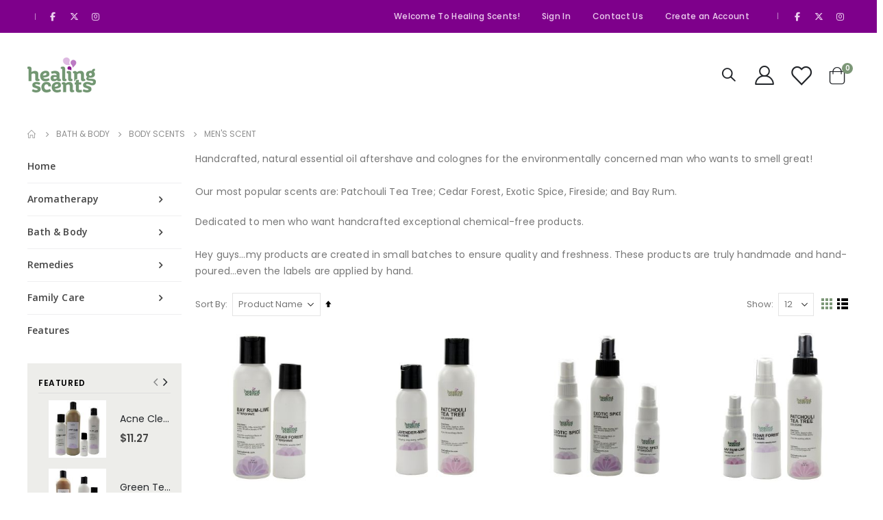

--- FILE ---
content_type: text/html; charset=UTF-8
request_url: https://healingscents.com/bath-and-body/body-scents/men-s-scent.html
body_size: 21691
content:
<!doctype html>
<html lang="en">
    <head >
        <script>
    var LOCALE = 'en\u002DUS';
    var BASE_URL = 'https\u003A\u002F\u002Fhealingscents.com\u002F';
    var require = {
        'baseUrl': 'https\u003A\u002F\u002Fhealingscents.com\u002Fstatic\u002Fversion1755112642\u002Ffrontend\u002FSmartwave\u002Fporto\u002Fen_US'
    };</script>        <meta charset="utf-8"/>
<meta name="title" content="Men&#039;s Cologne and Aftershave |Quality Handcrafted Products"/>
<meta name="description" content="Handcrafted, natural essential oil aftershave and colognes for the environmentally concerned man who wants to smell great!"/>
<meta name="keywords" content="Natural, Men&#039;s Cologne, Aftershave"/>
<meta name="robots" content="INDEX,NOFOLLOW"/>
<meta name="viewport" content="width=device-width, initial-scale=1, maximum-scale=1.0, user-scalable=no"/>
<meta name="format-detection" content="telephone=no"/>
<title>Men&#039;s Cologne and Aftershave |Quality Handcrafted Products</title>
<link  rel="stylesheet" type="text/css"  media="all" href="https://healingscents.com/static/version1755112642/frontend/Smartwave/porto/en_US/mage/calendar.css" />
<link  rel="stylesheet" type="text/css"  media="all" href="https://healingscents.com/static/version1755112642/frontend/Smartwave/porto/en_US/css/styles-m.css" />
<link  rel="stylesheet" type="text/css"  media="all" href="https://healingscents.com/static/version1755112642/frontend/Smartwave/porto/en_US/owl.carousel/assets/owl.carousel.css" />
<link  rel="stylesheet" type="text/css"  media="all" href="https://healingscents.com/static/version1755112642/frontend/Smartwave/porto/en_US/fancybox/css/jquery.fancybox.css" />
<link  rel="stylesheet" type="text/css"  media="all" href="https://healingscents.com/static/version1755112642/frontend/Smartwave/porto/en_US/icon-fonts/css/porto-icons-codes.css" />
<link  rel="stylesheet" type="text/css"  media="all" href="https://healingscents.com/static/version1755112642/frontend/Smartwave/porto/en_US/simple-line-icons/css/simple-line-icons.css" />
<link  rel="stylesheet" type="text/css"  media="all" href="https://healingscents.com/static/version1755112642/frontend/Smartwave/porto/en_US/icon-fonts/css/animation.css" />
<link  rel="stylesheet" type="text/css"  media="all" href="https://healingscents.com/static/version1755112642/frontend/Smartwave/porto/en_US/font-awesome/css/font-awesome.min.css" />
<link  rel="stylesheet" type="text/css"  media="all" href="https://healingscents.com/static/version1755112642/frontend/Smartwave/porto/en_US/jquery/uppy/dist/uppy-custom.css" />
<link  rel="stylesheet" type="text/css"  media="all" href="https://healingscents.com/static/version1755112642/frontend/Smartwave/porto/en_US/Mageplaza_Search/css/algoliasearch.css" />
<link  rel="stylesheet" type="text/css"  media="all" href="https://healingscents.com/static/version1755112642/frontend/Smartwave/porto/en_US/Smartwave_Dailydeals/css/style.css" />
<link  rel="stylesheet" type="text/css"  media="all" href="https://healingscents.com/static/version1755112642/frontend/Smartwave/porto/en_US/Smartwave_Filterproducts/css/owl.carousel/assets/owl.carousel.css" />
<link  rel="stylesheet" type="text/css"  media="screen and (min-width: 768px)" href="https://healingscents.com/static/version1755112642/frontend/Smartwave/porto/en_US/css/styles-l.css" />
<link  rel="stylesheet" type="text/css"  media="print" href="https://healingscents.com/static/version1755112642/frontend/Smartwave/porto/en_US/css/print.css" />
<script  type="text/javascript"  src="https://healingscents.com/static/version1755112642/_cache/merged/2c561403920eb926a8ae5b014b3a0beb.js"></script>
<link  rel="stylesheet" type="text/css" href="//fonts.googleapis.com/css?family=Shadows+Into+Light" />
<link  rel="icon" type="image/x-icon" href="https://healingscents.com/media/favicon/websites/1/Hfavicon32.png" />
<link  rel="shortcut icon" type="image/x-icon" href="https://healingscents.com/media/favicon/websites/1/Hfavicon32.png" />
<style>
.home-banner-slider {
    display: block;
}
</style>        <link rel='stylesheet' href='//fonts.googleapis.com/css?family=Poppins%3A300%2C300italic%2C400%2C400italic%2C600%2C600italic%2C700%2C700italic%2C800%2C800italic' type='text/css' />
<link href="//fonts.googleapis.com/css?family=Oswald:300,400,500,600,700" rel="stylesheet">
<link href="//fonts.googleapis.com/css?family=Poppins:200,300,400,500,600,700,800" rel="stylesheet">
<link rel="stylesheet" href="//fonts.googleapis.com/css?family=Open+Sans%3A300%2C300italic%2C400%2C400italic%2C600%2C600italic%2C700%2C700italic%2C800%2C800italic&amp;v1&amp;subset=latin%2Clatin-ext" type="text/css" media="screen"/>
    <link rel="stylesheet" type="text/css" media="all" href="https://healingscents.com/media/porto/web/bootstrap/css/bootstrap.optimized.min.css">
    <link rel="stylesheet" type="text/css" media="all" href="https://healingscents.com/media/porto/web/css/animate.optimized.css">
<link rel="stylesheet" type="text/css" media="all" href="https://healingscents.com/media/porto/web/css/header/type20.css">
<link rel="stylesheet" type="text/css" media="all" href="https://healingscents.com/media/porto/web/css/custom.css">
<link rel="stylesheet" type="text/css" media="all" href="https://healingscents.com/media/porto/configed_css/design_default.css">
<link rel="stylesheet" type="text/css" media="all" href="https://healingscents.com/media/porto/configed_css/settings_default.css">
<script type="text/javascript">
var redirect_cart = false;
</script>
<script type="text/javascript">
var portoThemeLoaded = false;
window.addEventListener( 'load', function() {
  portoThemeLoaded = true;
} );
require([
    'jquery',
    'pt_animate'
], function ($) {
  var portoAnimateFn = function(){
    var $wrap = $(document.body);
    if ($.isFunction($.fn.themeAnimate)) {
      $wrap.find('[data-plugin-animate], [data-appear-animation]').each(function() {
        var $this = $(this),
            opts;

        var pluginOptions = $this.data('plugin-options');
        if (pluginOptions) {
          if (typeof pluginOptions == 'string') {
            opts = JSON.parse(pluginOptions.replace(/'/g,'"').replace(';',''));
          } else {
            opts = pluginOptions;
          }
        }
        $this.themeAnimate(opts);
      });
    }
  };
  if (portoThemeLoaded) {
    portoAnimateFn();
  } else {
    $(window).on('load', portoAnimateFn);
  }
    var scrolled = false;
    $(window).scroll(function(){
        if($(window).width()>=992){
            if(160<$(window).scrollTop() && !scrolled){
                $('.page-header:not(.sticky-header)').css("height",$('.page-header:not(.sticky-header)').height()+'px');
                $('.page-header').addClass("sticky-header");
                scrolled = true;
                if($(".page-header").hasClass("type1") || $(".page-header").hasClass("type2") || $(".page-header").hasClass("type6")) {
                  $('.page-header .minicart-wrapper').after('<div class="minicart-place hide"></div>');
                  var minicart = $('.page-header .minicart-wrapper').detach();
                  $('.page-header .navigation').append(minicart);

                                    var logo_image = $('<div>').append($('.page-header .header .logo').clone()).html();
                  $('.page-header .navigation').prepend('<div class="sticky-logo">'+logo_image+'</div>');
                                  }
                                                $(".sticky-logo img").attr("src","https://healingscents.com/media/porto/sticky_logo/default/logo3.png");
                                            }
            if(160>=$(window).scrollTop() && scrolled){
                $('.page-header.sticky-header').css("height",'auto');
                $('.page-header').removeClass("sticky-header");
                scrolled = false;
                if($(".page-header").hasClass("type1") || $(".page-header").hasClass("type2") || $(".page-header").hasClass("type6")) {
                  var minicart;
                  minicart = $('.page-header .navigation .minicart-wrapper').detach();
                  $('.minicart-place').after(minicart);
                  $('.minicart-place').remove();
                  $('.page-header .minicart-wrapper-moved').addClass("minicart-wrapper").removeClass("minicart-wrapper-moved").removeClass("hide");

                                      $('.page-header .navigation > .sticky-logo').remove();
                                  }
            }
        }
        if($('body').hasClass('mobile-sticky')) {
            if($(window).width()<=991){
                if(130<$(window).scrollTop() && !scrolled){
                  $('.page-header:not(.sticky-header)').css("height",$('.page-header:not(.sticky-header)').height()+'px');
                  $('.page-header').addClass("sticky-header");
                  scrolled = true;
                }
                if(130>=$(window).scrollTop() && scrolled){
                  $('.page-header.sticky-header').css("height",'auto');
                  $('.page-header').removeClass("sticky-header");
                  scrolled = false;
                }
            }
        }
    });
    $(window).resize(function(){
      var b_w = $(window).width();
      if(b_w <= 991){
        if($('.page-header .navigation .minicart-wrapper').length > 0) {
          var minicart;
          minicart = $('.page-header .navigation .minicart-wrapper').detach();
          $('.minicart-place').after(minicart);
          $('.minicart-place').remove();
          $('.page-header .minicart-wrapper-moved').addClass("minicart-wrapper").removeClass("minicart-wrapper-moved").removeClass("hide");
        }
      }
    });
});
</script> 
    <script type="text/x-magento-init">
        {
            "*": {
                "Magento_PageCache/js/form-key-provider": {
                    "isPaginationCacheEnabled":
                        0                }
            }
        }
    </script>

<script type="text/x-magento-init">
    {
        "*": {
           "YotpoSMS": { "store_id": "gzo0CmtnUben81GlyESBK8ZwuKmLcxO4gVcSktLt" }
        }
    }
</script>

<script>
    window.wtba = window.wtba || [];
        window.wtba.push({"type":"collection","data":{"type":"collection","id":"13"}});
    </script>

    </head>
    <body data-container="body"
          data-mage-init='{"loaderAjax": {}, "loader": { "icon": "https://healingscents.com/static/version1755112642/frontend/Smartwave/porto/en_US/images/loader-2.gif"}}'
        id="html-body" class="page-with-filter page-products categorypath-bath-and-body-body-scents-men-s-scent category-men-s-scent layout-fullwidth wide mobile-sticky catalog-category-view page-layout-2columns-left">
        <script type="text/javascript">
require([
        'jquery',
        'mage/cookies',
		'fancybox/js/jquery.fancybox'
    ], function ($) {
        $(document).ready(function(){
                    if($("body").hasClass("cms-index-index")) {
                        var check_cookie = $.cookie('newsletter_popup');
                if(window.location!=window.parent.location){
                    $('#newsletter_popup').remove();
                } else {
                    if(check_cookie == null || check_cookie == 'shown') {
                        setTimeout(function(){
                            beginNewsletterForm();
                        }, 10000);
                    }
                    $('#newsletter_popup_dont_show_again').on('change', function(){
                        if($(this).length){
                            var check_cookie = $.cookie('newsletter_popup');
                            if(check_cookie == null || check_cookie == 'shown') {
                                $.cookie('newsletter_popup','dontshowitagain');
                            }
                            else
                            {
                                $.cookie('newsletter_popup','shown');
                                beginNewsletterForm();
                            }
                        } else {
                            $.cookie('newsletter_popup','shown');
                        }
                    });
                }
                    }
                });

        function beginNewsletterForm() {
            $.fancybox({
                'padding': '0px',
                'autoScale': true,
                'transitionIn': 'fade',
                'transitionOut': 'fade',
                'type': 'inline',
                'href': '#newsletter_popup',
                'onComplete': function() {
                    $.cookie('newsletter_popup', 'shown');
                },
                'tpl': {
                    closeBtn: '<a title="Close" class="fancybox-item fancybox-close fancybox-newsletter-close" href="javascript:;"></a>'
                },
                'helpers': {
                    overlay: {
                        locked: false
                    }
                }
            });
            $('#newsletter_popup').trigger('click');
        }
});
</script>
<style type="text/css">
#newsletter_popup{
width:740px;min-height:320px;    background-image:url(https://healingscents.com/media/porto/newsletter/background/default/business-successful-senior-businesswoman-working-with-digital-tablet-reading-screen-smiling-stan_1.jpg);
}
</style>
<div class="newsletter row" id="newsletter_popup" style="display: none;">
    <div class="col-sm-8 pr-lg-4 vc_column_container col-md-7 col-10">
                <div class="text_left mb-4 pb-1">
          <img src="https://healingscents.com/media/porto/newsletter/logo/default/Logo-oxi.png" alt="" />
        </div>
                <h3 style="font-size: 1.125rem;line-height: 1.2" class="vc_custom_heading mb-2 align-left text-uppercase">Subscribe To Newsletter</h3>
<p style="font-size: 0.875rem;line-height: 1.8571;letter-spacing:-.02em" class="vc_custom_heading mb-4 align-left">Subscribe to the Healing Scents mailing list to receive updates on new arrivals, special offers and our promotions.</p>        <form class="form subscribe mb-1"
            novalidate
            action="https://healingscents.com/newsletter/subscriber/new/"
            method="post"
            data-mage-init='{"validation": {"errorClass": "mage-error"}}'
            id="newsletter-validate-detail">
            <div class="field newsletter">
                <div class="control">
                    <input name="email" type="email" id="footer_newsletter" placeholder="Your email address"
                                data-validate="{required:true, 'validate-email':true}"/>
                </div>
            </div>
            <div class="actions">
                <button class="action subscribe primary" title="Submit" type="submit">
                    <span>Submit</span>
                </button>
            </div>
        </form>
        <p class="mb-0">
          <label class="checkbox checkbox-inline">
            <input type="checkbox" id="newsletter_popup_dont_show_again"/>Don't show this popup again          </label
        </div>
    </div>
</div>

<script type="text/x-magento-init">
    {
        "*": {
            "Magento_PageBuilder/js/widget-initializer": {
                "config": {"[data-content-type=\"slider\"][data-appearance=\"default\"]":{"Magento_PageBuilder\/js\/content-type\/slider\/appearance\/default\/widget":false},"[data-content-type=\"map\"]":{"Magento_PageBuilder\/js\/content-type\/map\/appearance\/default\/widget":false},"[data-content-type=\"row\"]":{"Magento_PageBuilder\/js\/content-type\/row\/appearance\/default\/widget":false},"[data-content-type=\"tabs\"]":{"Magento_PageBuilder\/js\/content-type\/tabs\/appearance\/default\/widget":false},"[data-content-type=\"slide\"]":{"Magento_PageBuilder\/js\/content-type\/slide\/appearance\/default\/widget":{"buttonSelector":".pagebuilder-slide-button","showOverlay":"hover","dataRole":"slide"}},"[data-content-type=\"banner\"]":{"Magento_PageBuilder\/js\/content-type\/banner\/appearance\/default\/widget":{"buttonSelector":".pagebuilder-banner-button","showOverlay":"hover","dataRole":"banner"}},"[data-content-type=\"buttons\"]":{"Magento_PageBuilder\/js\/content-type\/buttons\/appearance\/inline\/widget":false},"[data-content-type=\"products\"][data-appearance=\"carousel\"]":{"Magento_PageBuilder\/js\/content-type\/products\/appearance\/carousel\/widget":false},"[data-content-type=\"filterproducts\"][data-appearance=\"owlcarousel\"]":{"Smartwave_Filterproducts\/js\/content-type\/filterproducts\/appearance\/carousel\/widget":false}},
                "breakpoints": {"desktop":{"label":"Desktop","stage":true,"default":true,"class":"desktop-switcher","icon":"Magento_PageBuilder::css\/images\/switcher\/switcher-desktop.svg","conditions":{"min-width":"1024px"},"options":{"products":{"default":{"slidesToShow":"5"}}}},"tablet":{"conditions":{"max-width":"1024px","min-width":"768px"},"options":{"products":{"default":{"slidesToShow":"4"},"continuous":{"slidesToShow":"3"}}}},"mobile":{"label":"Mobile","stage":true,"class":"mobile-switcher","icon":"Magento_PageBuilder::css\/images\/switcher\/switcher-mobile.svg","media":"only screen and (max-width: 768px)","conditions":{"max-width":"768px","min-width":"640px"},"options":{"products":{"default":{"slidesToShow":"3"}}}},"mobile-small":{"conditions":{"max-width":"640px"},"options":{"products":{"default":{"slidesToShow":"2"},"continuous":{"slidesToShow":"1"}}}}}            }
        }
    }
</script>

<div class="cookie-status-message" id="cookie-status">
    The store will not work correctly when cookies are disabled.</div>
<script type="text&#x2F;javascript">document.querySelector("#cookie-status").style.display = "none";</script>
<script type="text/x-magento-init">
    {
        "*": {
            "cookieStatus": {}
        }
    }
</script>

<script type="text/x-magento-init">
    {
        "*": {
            "mage/cookies": {
                "expires": null,
                "path": "\u002F",
                "domain": ".healingscents.com",
                "secure": false,
                "lifetime": "3600"
            }
        }
    }
</script>
    <noscript>
        <div class="message global noscript">
            <div class="content">
                <p>
                    <strong>JavaScript seems to be disabled in your browser.</strong>
                    <span>
                        For the best experience on our site, be sure to turn on Javascript in your browser.                    </span>
                </p>
            </div>
        </div>
    </noscript>

<script>
    window.cookiesConfig = window.cookiesConfig || {};
    window.cookiesConfig.secure = false;
</script><script>    require.config({
        map: {
            '*': {
                wysiwygAdapter: 'mage/adminhtml/wysiwyg/tiny_mce/tinymceAdapter'
            }
        }
    });</script><script>    require.config({
        paths: {
            googleMaps: 'https\u003A\u002F\u002Fmaps.googleapis.com\u002Fmaps\u002Fapi\u002Fjs\u003Fv\u003D3.53\u0026key\u003D'
        },
        config: {
            'Magento_PageBuilder/js/utils/map': {
                style: '',
            },
            'Magento_PageBuilder/js/content-type/map/preview': {
                apiKey: '',
                apiKeyErrorMessage: 'You\u0020must\u0020provide\u0020a\u0020valid\u0020\u003Ca\u0020href\u003D\u0027https\u003A\u002F\u002Fhealingscents.com\u002Fadminhtml\u002Fsystem_config\u002Fedit\u002Fsection\u002Fcms\u002F\u0023cms_pagebuilder\u0027\u0020target\u003D\u0027_blank\u0027\u003EGoogle\u0020Maps\u0020API\u0020key\u003C\u002Fa\u003E\u0020to\u0020use\u0020a\u0020map.'
            },
            'Magento_PageBuilder/js/form/element/map': {
                apiKey: '',
                apiKeyErrorMessage: 'You\u0020must\u0020provide\u0020a\u0020valid\u0020\u003Ca\u0020href\u003D\u0027https\u003A\u002F\u002Fhealingscents.com\u002Fadminhtml\u002Fsystem_config\u002Fedit\u002Fsection\u002Fcms\u002F\u0023cms_pagebuilder\u0027\u0020target\u003D\u0027_blank\u0027\u003EGoogle\u0020Maps\u0020API\u0020key\u003C\u002Fa\u003E\u0020to\u0020use\u0020a\u0020map.'
            },
        }
    });</script><script>
    require.config({
        shim: {
            'Magento_PageBuilder/js/utils/map': {
                deps: ['googleMaps']
            }
        }
    });</script><script type="text/javascript">
require([
    'jquery',
    'themeSticky'
], function ($) {
  if(!$("body").hasClass("page-layout-1column") && !$("body").hasClass("account")) {
    $(".sidebar.sidebar-main .sidebar-content").themeSticky({
      autoInit: true,
      minWidth: 992,
      containerSelector: '.page-main .columns',
      autoFit: true,
      paddingOffsetBottom: 10,
      paddingOffsetTop: 10
    });
  }
});
</script>
<script type="text/javascript">
require([
    'jquery'
], function ($) {
  // sticky filter on mobile
    $(window).on('load',function(){
      if ($('.toolbar').length > 0) {
        var init_filter_sticky = function() {
          var $obj = $('#layer-product-list > .toolbar.toolbar-products,#layer-product-list .search.results > .toolbar.toolbar-products');

          if (!$obj.prev('.filter-placeholder').length) {
            $('<div class="filter-placeholder m-0"></div>').insertBefore($obj);
          }
          var sticky_height = 0;
          if($('.page-header.sticky-header').length > 0){
            sticky_height = $('.page-header.sticky-header .header-main').outerHeight();
          }
          var $ph = $obj.prev('.filter-placeholder'),
              scrollTop = $(window).scrollTop(),
              offset = sticky_height;
          if ($ph.offset().top <= scrollTop + offset) {
            $ph.css('height', $obj.outerHeight() + parseInt($obj.css('margin-bottom')));
            $obj.addClass('sticky').css('top', offset);
          } else {
            $ph.css('height', '');
            $obj.removeClass('sticky');
          }
        };
        if (window.innerWidth < 992) {
          window.removeEventListener('scroll', init_filter_sticky);
          window.addEventListener('scroll', init_filter_sticky, {passive: true});
          init_filter_sticky();
        }
        $(window).on('resize', function() {
          if (window.innerWidth < 992) {
            window.removeEventListener('scroll', init_filter_sticky);
            window.addEventListener('scroll', init_filter_sticky, {passive: true});
          }else{
            window.removeEventListener('scroll', init_filter_sticky);
            $('#layer-product-list > .toolbar.toolbar-products').removeClass('sticky').css('top', '').prev('.filter-placeholder').css('height', '');
          }
        });
      }
    });
    // filter popup events
		$(document).on('click', '.sidebar-toggle', function(e) {
			e.preventDefault();
			var $html = $('html');
      var $obj = $('.columns .mobile-sidebar');
      var $obj2 = $('.columns .layered-filter-block-container');
      if (!$obj.parents().find('.sidebar-overlay').length) {
        $('<div class="sidebar-overlay"></div>').insertBefore($obj);
      }
      if (!$obj2.parents().find('.sidebar-overlay').length && $('.page-layout-1column').length) {
        $('<div class="sidebar-overlay"></div>').insertBefore($obj2);
      }
      if($('#ln_overlay').length) {
        var Isloader = $('#ln_overlay').detach();
        if (!$obj.prev('#ln_overlay').length) {
          Isloader.insertBefore($obj);
        }
        if (!$obj2.prev('#ln_overlay').length && $('.page-layout-1column').length) {
          Isloader.insertBefore($obj2);
        }
      }
			if ($html.hasClass('sidebar-opened')) {
				$html.removeClass('sidebar-opened');
				$('.sidebar-overlay').removeClass('active');
			} else {
				$html.addClass('sidebar-opened');
				$('.sidebar-overlay').addClass('active');
			}
		});

		$(document.body).on('click', '.sidebar-overlay', function() {
			$('html').removeClass('sidebar-opened');
			$('html').removeClass('filter-sidebar-opened');
			$(this).removeClass('active');
		});

		$(window).on('resize', function() {
			if (window.innerWidth > 991) {
				$('.sidebar-overlay').click();
			}
		});
});
</script>
<div class="page-wrapper"><header class="page-header type20" >
  <div class="main-panel-top">
      <div class="container">
          <div class="main-panel-inner">
              <div class="panel wrapper">
                <div class="header-left">
                  <span class="gap">|</span>
<div class="share-links">
  <a target="_blank" rel="nofollow" class="share-facebook" href="https://www.facebook.com/profile.php?id=100032458406696"Facebook"></a>
  <a target="_blank" rel="nofollow" class="share-x-twitter" href="https://x.com/HealingScents_1" title="Twitter"></a>
  <a target="_blank" rel="nofollow" class="share-instagram" href="https://www.instagram.com/mwhembree/?" title="Instagram"></a>
</div> 
                </div>
                <div class="header-right">
                  <div class="panel header show-icon-tablet">
                    <div class="top-links-icon">
                      <a href="javascript:;">Links</a>
                    </div>
                    <ul class="header links">    <li class="greet welcome" data-bind="scope: 'customer'">
        <!-- ko if: customer().fullname  -->
        <span class="logged-in"
              data-bind="text: new String('Welcome, %1!').
              replace('%1', customer().fullname)">
        </span>
        <!-- /ko -->
        <!-- ko ifnot: customer().fullname  -->
        <span class="not-logged-in"
              data-bind="text: 'Welcome to Healing Scents!'"></span>
                <!-- /ko -->
    </li>
        <script type="text/x-magento-init">
        {
            "*": {
                "Magento_Ui/js/core/app": {
                    "components": {
                        "customer": {
                            "component": "Magento_Customer/js/view/customer"
                        }
                    }
                }
            }
        }
    </script>
<li class="item link compare hide" data-bind="scope: 'compareProducts'" data-role="compare-products-link">
    <a class="action compare" title="Compare Products"
       data-bind="attr: {'href': compareProducts().listUrl}, css: {'': !compareProducts().count}"
    >
    	<em class="porto-icon-chart hidden-xs"></em>
        Compare        (<span class="counter qty" data-bind="text: compareProducts().countCaption"></span>)
    </a>
</li>
<script type="text/x-magento-init">
{"[data-role=compare-products-link]": {"Magento_Ui/js/core/app": {"components":{"compareProducts":{"component":"Magento_Catalog\/js\/view\/compare-products"}}}}}
</script>
<li class="link authorization-link" data-label="or">
    <a href="https://healingscents.com/customer/account/login/referer/aHR0cHM6Ly9oZWFsaW5nc2NlbnRzLmNvbS9iYXRoLWFuZC1ib2R5L2JvZHktc2NlbnRzL21lbi1zLXNjZW50Lmh0bWw~/"        >Sign In</a>
</li>
<li><a href="https://healingscents.com/contact">Contact Us</a></li><li><a href="https://healingscents.com/customer/account/create/" id="id9EUHNHCG" >Create an Account</a></li></ul>                  </div>
                  <div class="panel header">
                                                          </div>
                  <div class="custom-block"><span class="gap">|</span>
<div class="share-links">
  <a target="_blank" rel="nofollow" class="share-facebook" href="https://www.facebook.com/profile.php?id=100032458406696"Facebook"></a>
  <a target="_blank" rel="nofollow" class="share-x-twitter" href="https://x.com/HealingScents_1" title="Twitter"></a>
  <a target="_blank" rel="nofollow" class="share-instagram" href="https://www.instagram.com/mwhembree/?" title="Instagram"></a>
</div></div>                </div>
              </div>
          </div>
      </div>
  </div>
  <div class="header-main">
    <div class="header content header-row">
      <div class="header-left">
        <span data-action="toggle-nav" class="action nav-toggle"><span>Toggle Nav</span></span>
            <a class="logo" href="https://healingscents.com/" title="Healing-Scents Natural Products">
        <img src="https://healingscents.com/media/logo/websites/1/Logo-oxi_1.png"
             alt="Healing-Scents Natural Products"
             width="100"             height="50"        />
    </a>
            <div class="sections nav-sections">
                <div class="section-items nav-sections-items"
             data-mage-init='{"tabs":{"openedState":"active"}}'>
                                            <div class="section-item-title nav-sections-item-title"
                     data-role="collapsible">
                    <a class="nav-sections-item-switch"
                       data-toggle="switch" href="#store.menu">
                        Menu                    </a>
                </div>
                <div class="section-item-content nav-sections-item-content"
                     id="store.menu"
                     data-role="content">
                    
<nav class="navigation sw-megamenu " role="navigation">
    <ul>
        
    <li class="ui-menu-item level0">
        <a href="https://healingscents.com/" class="level-top"><span>Home</span></a>
    </li>
<li class="ui-menu-item level0 classic parent "><div class="open-children-toggle"></div><a href="https://healingscents.com/aromatherapy.html" class="level-top" title="Aromatherapy"><span>Aromatherapy</span></a><div class="level0 submenu"><div class="row"><ul class="subchildmenu "><li class="ui-menu-item level1 "><a href="https://healingscents.com/aromatherapy/therapeutic-grade-essential-oils.html" title="Therapeutic Grade Essential Oils"><span>Therapeutic Grade Essential Oils</span></a></li><li class="ui-menu-item level1 "><a href="https://healingscents.com/aromatherapy/blends-and-sprays.html" title="Blends and Sprays"><span>Blends and Sprays</span></a></li><li class="ui-menu-item level1 "><a href="https://healingscents.com/aromatherapy/aromatherapy-inhalers.html" title="Aromatherapy Inhalers"><span>Aromatherapy Inhalers</span></a></li><li class="ui-menu-item level1 "><a href="https://healingscents.com/aromatherapy/incense.html" title="Incense"><span>Incense</span></a></li></ul></div></div></li><li class="ui-menu-item level0 fullwidth parent "><div class="open-children-toggle"></div><a href="https://healingscents.com/bath-and-body.html" class="level-top" title="Bath & Body"><span>Bath & Body</span></a><div class="level0 submenu"><div class="container"><div class="row"><ul class="subchildmenu col-md-12 mega-columns columns4"><li class="ui-menu-item level1 "><a href="https://healingscents.com/bath-and-body/personal-care.html" title="Personal Care"><span>Personal Care</span></a></li><li class="ui-menu-item level1 parent "><div class="open-children-toggle"></div><a href="https://healingscents.com/bath-and-body/body-scents.html" title="Body Scents"><span>Body Scents</span></a><ul class="subchildmenu "><li class="ui-menu-item level2 "><a href="https://healingscents.com/bath-and-body/body-scents/specialty-body-sprays.html" title="Specialty Body Sprays"><span>Specialty Body Sprays</span></a></li><li class="ui-menu-item level2 "><a href="https://healingscents.com/bath-and-body/body-scents/body-essential-oil-sprays.html" title="Essential Oil Body Sprays"><span>Essential Oil Body Sprays</span></a></li><li class="ui-menu-item level2 "><a href="https://healingscents.com/bath-and-body/body-scents/men-s-scent.html" title="Men's Scent"><span>Men's Scent</span></a></li></ul></li><li class="ui-menu-item level1 "><a href="https://healingscents.com/bath-and-body/bar-soaps.html" title="Bar Soaps"><span>Bar Soaps</span></a></li><li class="ui-menu-item level1 "><a href="https://healingscents.com/bath-and-body/luxury-bath.html" title="Luxury Bath"><span>Luxury Bath</span></a></li><li class="ui-menu-item level1 "><a href="https://healingscents.com/bath-and-body/hair-care.html" title="Hair Care"><span>Hair Care</span></a></li><li class="ui-menu-item level1 "><a href="https://healingscents.com/bath-and-body/premium-face-care.html" title="Face Care"><span>Face Care</span></a></li><li class="ui-menu-item level1 "><a href="https://healingscents.com/bath-and-body/foot-care.html" title="Foot Care"><span>Foot Care</span></a></li><li class="ui-menu-item level1 "><a href="https://healingscents.com/bath-and-body/massage-and-relaxation.html" title="Massage and Relaxation"><span>Massage and Relaxation</span></a></li></ul></div></div></div></li><li class="ui-menu-item level0 fullwidth parent "><div class="open-children-toggle"></div><a href="https://healingscents.com/natural-remedies.html" class="level-top" title="Remedies"><span>Remedies</span></a><div class="level0 submenu"><div class="container"><div class="row"><ul class="subchildmenu col-md-12 mega-columns columns4"><li class="ui-menu-item level1 "><a href="https://healingscents.com/natural-remedies/healing-formulas.html" title="Healing Formulas"><span>Healing Formulas</span></a></li><li class="ui-menu-item level1 "><a href="https://healingscents.com/natural-remedies/skin-issues.html" title="Skin Issues"><span>Skin Issues</span></a></li><li class="ui-menu-item level1 "><a href="https://healingscents.com/natural-remedies/pain-relief.html" title="Pain Relief"><span>Pain Relief</span></a></li><li class="ui-menu-item level1 "><a href="https://healingscents.com/natural-remedies/immune-support.html" title="Immune Support"><span>Immune Support</span></a></li></ul></div></div></div></li><li class="ui-menu-item level0 fullwidth parent "><div class="open-children-toggle"></div><a href="https://healingscents.com/family-care.html" class="level-top" title="Family Care"><span>Family Care</span></a><div class="level0 submenu"><div class="container"><div class="row"><ul class="subchildmenu col-md-12 mega-columns columns4"><li class="ui-menu-item level1 "><a href="https://healingscents.com/family-care/baby-and-child.html" title="Baby and Child"><span>Baby and Child</span></a></li><li class="ui-menu-item level1 "><a href="https://healingscents.com/family-care/womens-health.html" title="Women's Health"><span>Women's Health</span></a></li><li class="ui-menu-item level1 "><a href="https://healingscents.com/family-care/mens-products.html" title="Men's Products"><span>Men's Products</span></a></li><li class="ui-menu-item level1 "><a href="https://healingscents.com/family-care/pet-care.html" title="Pet Care"><span>Pet Care</span></a></li><li class="ui-menu-item level1 parent "><div class="open-children-toggle"></div><a href="https://healingscents.com/family-care/household.html" title="Household"><span>Household</span></a><ul class="subchildmenu "><li class="ui-menu-item level2 "><a href="https://healingscents.com/family-care/household/insect-repellents.html" title="Insect Repellents"><span>Insect Repellents</span></a></li><li class="ui-menu-item level2 parent "><div class="open-children-toggle"></div><a href="https://healingscents.com/family-care/household/natural-cleaning.html" title="Natural Cleaning"><span>Natural Cleaning</span></a><ul class="subchildmenu "><li class="ui-menu-item level3 "><a href="https://healingscents.com/family-care/household/natural-cleaning/laundry.html" title="Laundry"><span>Laundry</span></a></li></ul></li></ul></li></ul></div></div></div></li>
    <li class="ui-menu-item level0">
        <a href="#" class="level-top"><span>Features</span></a>
    </li>
    </ul>
</nav>

<script type="text/javascript">
    require([
        'jquery',
        'Smartwave_Megamenu/js/sw_megamenu'
    ], function ($) {
        $(".sw-megamenu").swMegamenu();
    });
</script>
                </div>
                                            <div class="section-item-title nav-sections-item-title"
                     data-role="collapsible">
                    <a class="nav-sections-item-switch"
                       data-toggle="switch" href="#store.links">
                        Account                    </a>
                </div>
                <div class="section-item-content nav-sections-item-content"
                     id="store.links"
                     data-role="content">
                    <!-- Account links -->                </div>
                                    </div>
    </div>
      </div>
      <div class="header-right">
        <div class="search-area show-icon">
          <a href="javascript:void(0);" class="search-toggle-icon"><span><i class="porto-icon-magnifier"></i></span></a>
          <div class="block block-search">
    <div class="block block-content">
        <form class="form minisearch" id="search_mini_form" action="https://healingscents.com/catalogsearch/result/" method="get">
            <div class="field search">
                <div class="control">
                    <input id="search"
                           data-mage-init='{"quickSearch":{
                                "formSelector":"#search_mini_form",
                                "url":"https://healingscents.com/search/ajax/suggest/",
                                "destinationSelector":"#search_autocomplete"}
                           }'
                           type="text"
                           name="q"
                           value=""
                           placeholder="Search..."
                           class="input-text"
                           maxlength="128"
                           role="combobox"
                           aria-haspopup="false"
                           aria-autocomplete="both"
                           autocomplete="off"/>
                    <div id="search_autocomplete" class="search-autocomplete"></div>
                    <div class="nested">
    <a class="action advanced" href="https://healingscents.com/catalogsearch/advanced/" data-action="advanced-search">
        Advanced Search    </a>
</div>
            <div class="search-category" style="position:absolute; top: 0; right: 35px; width: 130px">
            <select id="mpsearch-category">
                                    <option value="0">All Categories</option>
                                    <option value="3">Aromatherapy</option>
                                    <option value="4">- Therapeutic Grade Essential Oils</option>
                                    <option value="5">- Blends and Sprays</option>
                                    <option value="6">- Aromatherapy Inhalers</option>
                                    <option value="7">- Incense</option>
                                    <option value="8">Bath & Body</option>
                                    <option value="9">- Personal Care</option>
                                    <option value="10">- Body Scents</option>
                                    <option value="14">- Bar Soaps</option>
                                    <option value="15">- Luxury Bath</option>
                                    <option value="16">- Hair Care</option>
                                    <option value="17">- Face Care</option>
                                    <option value="18">- Foot Care</option>
                                    <option value="19">- Massage and Relaxation</option>
                                    <option value="20">Remedies</option>
                                    <option value="21">- Healing Formulas</option>
                                    <option value="22">- Skin Issues</option>
                                    <option value="23">- Pain Relief</option>
                                    <option value="24">- Immune Support</option>
                                    <option value="25">Family Care</option>
                                    <option value="26">- Baby and Child</option>
                                    <option value="27">- Women's Health</option>
                                    <option value="28">- Men's Products</option>
                                    <option value="29">- Pet Care</option>
                                    <option value="30">- Household</option>
                            </select>
        </div>
        <script src="https://healingscents.com/media/mageplaza/search/default_0.js?v=37"></script>
            <script src="https://healingscents.com/media/mageplaza/search/default_0_addition.js?v=37"></script>
    
    <div id="mpsearch-js" style="display: none;"></div>
    <script type="text/x-magento-init">
    {
        "#mpsearch-js": {
            "Mageplaza_Search/js/mpsearch":{
                "baseUrl": "https://healingscents.com/",
                "baseImageUrl": "https://healingscents.com/media/catalog/product/",
                "priceFormat": {"pattern":"$%s","precision":2,"requiredPrecision":2,"decimalSymbol":".","groupSymbol":",","groupLength":3,"integerRequired":false},
                "displayInfo": ["price","image","description"],
                "isEnableSuggestion": "1",
                "sortBy": "new_products",
                "currencyRate": "1.0000",
                "lookupLimit": 10            }
        }
    }
    </script>
                </div>
            </div>
            <div class="actions">
                <button type="submit"
                        title="Search"
                        class="action search">
                    <span>Search</span>
                </button>
            </div>
        </form>
    </div>
</div>
        </div>
        <div class="header-contact">
          <a href="https://healingscents.com/customer/account/" class="my-account mr-1" title="My Account"><i class="porto-icon-user-2"></i></a>
          <a href="https://healingscents.com/wishlist" class="wishlist mr-2" title="Wishlist"><i class="porto-icon-wishlist-2"></i></a>
        </div>
        
<div data-block="minicart" class="minicart-wrapper cart-design-1 minicart-offcanvas">
    <a class="action showcart" href="https://healingscents.com/checkout/cart/"
       data-bind="scope: 'minicart_content'">
       <i class="minicart-icon porto-icon-shopping-cart"></i>
        <span class="text">Cart</span>
        <span class="counter qty empty"
              data-bind="css: { empty: !!getCartParam('summary_count') == false }, blockLoader: isLoading">
            <span class="counter-number">
            <!-- ko if: getCartParam('summary_count') --><!-- ko text: getCartParam('summary_count') --><!-- /ko --><!-- /ko -->
            <!-- ko ifnot: getCartParam('summary_count') -->0<!-- /ko -->
            </span>
            <span class="counter-label">
                <!-- ko i18n: 'items' --><!-- /ko -->
            </span>
        </span>
    </a>
    <a class="showcart action-subtotal d-none" href="https://healingscents.com/checkout/cart/"
       data-bind="scope: 'minicart_content'">
        <span class="cart-subtotal">
          Shopping Cart          <span class="cart-price">
            <span class="amount" data-bind="html: getCartParam('subtotal')">
              <!-- ko if: !getCartParam('subtotal') -->
                  <!-- ko i18n: '€ 0.00' --><!-- /ko -->
              <!-- /ko -->
            </span>
          </span>
        </span>
    </a>
            <div class="block block-minicart empty"
             data-role="dropdownDialog"
             data-mage-init='{"dropdownDialog":{
                "appendTo":"[data-block=minicart]",
                "triggerTarget":".showcart",
                "timeout": "2000",
                "closeOnMouseLeave": false,
                "closeOnEscape": true,
                "triggerClass":"active",
                "parentClass":"active",
                "buttons":[]}}'>
            <div id="minicart-content-wrapper" data-bind="scope: 'minicart_content'">
                <!-- ko template: getTemplate() --><!-- /ko -->
            </div>
        </div>
        <script>window.checkout = {"shoppingCartUrl":"https:\/\/healingscents.com\/checkout\/cart\/","checkoutUrl":"https:\/\/healingscents.com\/checkout\/","updateItemQtyUrl":"https:\/\/healingscents.com\/checkout\/sidebar\/updateItemQty\/","removeItemUrl":"https:\/\/healingscents.com\/checkout\/sidebar\/removeItem\/","imageTemplate":"Magento_Catalog\/product\/image_with_borders","baseUrl":"https:\/\/healingscents.com\/","minicartMaxItemsVisible":5,"websiteId":"1","maxItemsToDisplay":10,"storeId":"1","storeGroupId":"1","payPalBraintreeClientToken":"","customerLoginUrl":"https:\/\/healingscents.com\/customer\/account\/login\/referer\/aHR0cHM6Ly9oZWFsaW5nc2NlbnRzLmNvbS9iYXRoLWFuZC1ib2R5L2JvZHktc2NlbnRzL21lbi1zLXNjZW50Lmh0bWw~\/","isRedirectRequired":false,"autocomplete":"off","captcha":{"user_login":{"isCaseSensitive":false,"imageHeight":50,"imageSrc":"","refreshUrl":"https:\/\/healingscents.com\/captcha\/refresh\/","isRequired":false,"timestamp":1769105552}}}</script>    <script type="text/x-magento-init">
    {
        "[data-block='minicart']": {
            "Magento_Ui/js/core/app": {"components":{"minicart_content":{"children":{"subtotal.container":{"children":{"subtotal":{"children":{"subtotal.totals":{"config":{"display_cart_subtotal_incl_tax":0,"display_cart_subtotal_excl_tax":1,"template":"Magento_Tax\/checkout\/minicart\/subtotal\/totals"},"children":{"subtotal.totals.msrp":{"component":"Magento_Msrp\/js\/view\/checkout\/minicart\/subtotal\/totals","config":{"displayArea":"minicart-subtotal-hidden","template":"Magento_Msrp\/checkout\/minicart\/subtotal\/totals"}}},"component":"Magento_Tax\/js\/view\/checkout\/minicart\/subtotal\/totals"}},"component":"uiComponent","config":{"template":"Magento_Checkout\/minicart\/subtotal"}}},"component":"uiComponent","config":{"displayArea":"subtotalContainer"}},"item.renderer":{"component":"Magento_Checkout\/js\/view\/cart-item-renderer","config":{"displayArea":"defaultRenderer","template":"Magento_Checkout\/minicart\/item\/default"},"children":{"item.image":{"component":"Magento_Catalog\/js\/view\/image","config":{"template":"Magento_Catalog\/product\/image","displayArea":"itemImage"}},"checkout.cart.item.price.sidebar":{"component":"uiComponent","config":{"template":"Magento_Checkout\/minicart\/item\/price","displayArea":"priceSidebar"}}}},"extra_info":{"component":"uiComponent","config":{"displayArea":"extraInfo"},"children":{"paypal_braintree_message":{"component":"PayPal_Braintree\/js\/messages\/mini-cart"}}},"promotion":{"component":"uiComponent","config":{"displayArea":"promotion"}}},"config":{"itemRenderer":{"default":"defaultRenderer","simple":"defaultRenderer","virtual":"defaultRenderer"},"template":"Magento_Checkout\/minicart\/content"},"component":"Magento_Checkout\/js\/view\/minicart"}},"types":[]}, "Magento_Checkout/js/catalog-add-to-cart-mixin": {}        },
        "*": {
            "Magento_Ui/js/block-loader": "https://healingscents.com/static/version1755112642/frontend/Smartwave/porto/en_US/images/loader-1.gif"
        }
    }
    </script>
        <div class="minicart-overlay"><svg viewBox="0 0 32 32" xmlns="http://www.w3.org/2000/svg"><defs><style>.minicart-svg{fill:none;stroke:#fff;stroke-linecap:round;stroke-linejoin:round;stroke-width:2px;}</style></defs><g id="cross"><line class="minicart-svg" x1="7" x2="25" y1="7" y2="25"></line><line class="minicart-svg" x1="7" x2="25" y1="25" y2="7"></line></g></svg></div>
  </div>
      </div>
    </div>
  </div>
</header>
<div class="breadcrumbs">
    <ul class="items">
                    <li class="item home">
                            <a href="https://healingscents.com/"
                   title="Go to Home Page">
                    Home                </a>
                        </li>
                    <li class="item category8">
                            <a href="https://healingscents.com/bath-and-body.html"
                   title="">
                    Bath &amp; Body                </a>
                        </li>
                    <li class="item category10">
                            <a href="https://healingscents.com/bath-and-body/body-scents.html"
                   title="">
                    Body Scents                </a>
                        </li>
                    <li class="item category13">
                            <strong>Men&#039;s Scent</strong>
                        </li>
            </ul>
</div>
<main id="maincontent" class="page-main"><a id="contentarea" tabindex="-1"></a>
<div class="page-title-wrapper">
    <h1 class="page-title"
         id="page-title-heading"                     aria-labelledby="page-title-heading&#x20;toolbar-amount"
        >
        <span class="base" data-ui-id="page-title-wrapper" >Men&#039;s Scent</span>    </h1>
    </div>
<div class="page messages"><div data-placeholder="messages"></div>
<div data-bind="scope: 'messages'">
    <!-- ko if: cookieMessagesObservable() && cookieMessagesObservable().length > 0 -->
    <div aria-atomic="true" role="alert" class="messages" data-bind="foreach: {
        data: cookieMessagesObservable(), as: 'message'
    }">
        <div data-bind="attr: {
            class: 'message-' + message.type + ' ' + message.type + ' message',
            'data-ui-id': 'message-' + message.type
        }">
            <div data-bind="html: $parent.prepareMessageForHtml(message.text)"></div>
        </div>
    </div>
    <!-- /ko -->

    <div aria-atomic="true" role="alert" class="messages" data-bind="foreach: {
        data: messages().messages, as: 'message'
    }, afterRender: purgeMessages">
        <div data-bind="attr: {
            class: 'message-' + message.type + ' ' + message.type + ' message',
            'data-ui-id': 'message-' + message.type
        }">
            <div data-bind="html: $parent.prepareMessageForHtml(message.text)"></div>
        </div>
    </div>
</div>

<script type="text/x-magento-init">
    {
        "*": {
            "Magento_Ui/js/core/app": {
                "components": {
                        "messages": {
                            "component": "Magento_Theme/js/view/messages"
                        }
                    }
                }
            }
    }
</script>
</div><div class="page-main-inner"><div class="columns"><div class="column main"><input name="form_key" type="hidden" value="Y3gnWT4nAlgg7aHi" /><div id="authenticationPopup" data-bind="scope:'authenticationPopup', style: {display: 'none'}">
        <script>window.authenticationPopup = {"autocomplete":"off","customerRegisterUrl":"https:\/\/healingscents.com\/customer\/account\/create\/","customerForgotPasswordUrl":"https:\/\/healingscents.com\/customer\/account\/forgotpassword\/","baseUrl":"https:\/\/healingscents.com\/","customerLoginUrl":"https:\/\/healingscents.com\/customer\/ajax\/login\/"}</script>    <!-- ko template: getTemplate() --><!-- /ko -->
        <script type="text/x-magento-init">
        {
            "#authenticationPopup": {
                "Magento_Ui/js/core/app": {"components":{"authenticationPopup":{"component":"Magento_Customer\/js\/view\/authentication-popup","children":{"messages":{"component":"Magento_Ui\/js\/view\/messages","displayArea":"messages"},"captcha":{"component":"Magento_Captcha\/js\/view\/checkout\/loginCaptcha","displayArea":"additional-login-form-fields","formId":"user_login","configSource":"checkout"}}}}}            },
            "*": {
                "Magento_Ui/js/block-loader": "https\u003A\u002F\u002Fhealingscents.com\u002Fstatic\u002Fversion1755112642\u002Ffrontend\u002FSmartwave\u002Fporto\u002Fen_US\u002Fimages\u002Floader\u002D1.gif"
                            }
        }
    </script>
</div>
<script type="text/x-magento-init">
    {
        "*": {
            "Magento_Customer/js/section-config": {
                "sections": {"stores\/store\/switch":["*"],"stores\/store\/switchrequest":["*"],"directory\/currency\/switch":["*"],"*":["messages"],"customer\/account\/logout":["*","recently_viewed_product","recently_compared_product","persistent","yotposms-customer-behaviour"],"customer\/account\/loginpost":["*"],"customer\/account\/createpost":["*"],"customer\/account\/editpost":["*"],"customer\/ajax\/login":["checkout-data","cart","captcha"],"catalog\/product_compare\/add":["compare-products"],"catalog\/product_compare\/remove":["compare-products"],"catalog\/product_compare\/clear":["compare-products"],"sales\/guest\/reorder":["cart"],"sales\/order\/reorder":["cart"],"checkout\/cart\/add":["cart","directory-data","yotposms-customer-behaviour"],"checkout\/cart\/delete":["cart"],"checkout\/cart\/updatepost":["cart"],"checkout\/cart\/updateitemoptions":["cart"],"checkout\/cart\/couponpost":["cart"],"checkout\/cart\/estimatepost":["cart"],"checkout\/cart\/estimateupdatepost":["cart"],"checkout\/onepage\/saveorder":["cart","checkout-data","last-ordered-items"],"checkout\/sidebar\/removeitem":["cart"],"checkout\/sidebar\/updateitemqty":["cart"],"rest\/*\/v1\/carts\/*\/payment-information":["cart","last-ordered-items","captcha","instant-purchase"],"rest\/*\/v1\/guest-carts\/*\/payment-information":["cart","captcha"],"rest\/*\/v1\/guest-carts\/*\/selected-payment-method":["cart","checkout-data"],"rest\/*\/v1\/carts\/*\/selected-payment-method":["cart","checkout-data","instant-purchase"],"customer\/address\/*":["instant-purchase"],"customer\/account\/*":["instant-purchase"],"vault\/cards\/deleteaction":["instant-purchase"],"multishipping\/checkout\/overviewpost":["cart"],"paypal\/express\/placeorder":["cart","checkout-data"],"paypal\/payflowexpress\/placeorder":["cart","checkout-data"],"paypal\/express\/onauthorization":["cart","checkout-data"],"persistent\/index\/unsetcookie":["persistent"],"review\/product\/post":["review"],"paymentservicespaypal\/smartbuttons\/placeorder":["cart","checkout-data"],"paymentservicespaypal\/smartbuttons\/cancel":["cart","checkout-data"],"wishlist\/index\/add":["wishlist"],"wishlist\/index\/remove":["wishlist"],"wishlist\/index\/updateitemoptions":["wishlist"],"wishlist\/index\/update":["wishlist"],"wishlist\/index\/cart":["wishlist","cart"],"wishlist\/index\/fromcart":["wishlist","cart"],"wishlist\/index\/allcart":["wishlist","cart"],"wishlist\/shared\/allcart":["wishlist","cart"],"wishlist\/shared\/cart":["cart"],"braintree\/paypal\/placeorder":["cart","checkout-data"],"braintree\/googlepay\/placeorder":["cart","checkout-data"],"customer\/account\/login":["yotposms-customer-behaviour"]},
                "clientSideSections": ["checkout-data","cart-data"],
                "baseUrls": ["https:\/\/healingscents.com\/","http:\/\/healingscents.com\/"],
                "sectionNames": ["messages","customer","compare-products","last-ordered-items","cart","directory-data","captcha","instant-purchase","loggedAsCustomer","persistent","review","payments","wishlist","yotposms-customer-behaviour","recently_viewed_product","recently_compared_product","product_data_storage","paypal-billing-agreement"]            }
        }
    }
</script>
<script type="text/x-magento-init">
    {
        "*": {
            "Magento_Customer/js/customer-data": {
                "sectionLoadUrl": "https\u003A\u002F\u002Fhealingscents.com\u002Fcustomer\u002Fsection\u002Fload\u002F",
                "expirableSectionLifetime": 60,
                "expirableSectionNames": ["cart","persistent"],
                "cookieLifeTime": "3600",
                "cookieDomain": "",
                "updateSessionUrl": "https\u003A\u002F\u002Fhealingscents.com\u002Fcustomer\u002Faccount\u002FupdateSession\u002F",
                "isLoggedIn": ""
            }
        }
    }
</script>
<script type="text/x-magento-init">
    {
        "*": {
            "Magento_Customer/js/invalidation-processor": {
                "invalidationRules": {
                    "website-rule": {
                        "Magento_Customer/js/invalidation-rules/website-rule": {
                            "scopeConfig": {
                                "websiteId": "1"
                            }
                        }
                    }
                }
            }
        }
    }
</script>
<script type="text/x-magento-init">
    {
        "body": {
            "pageCache": {"url":"https:\/\/healingscents.com\/page_cache\/block\/render\/id\/13\/","handles":["default","catalog_category_view","catalog_category_view_type_layered","catalog_category_view_type_layered_without_children","catalog_category_view_id_13"],"originalRequest":{"route":"catalog","controller":"category","action":"view","uri":"\/bath-and-body\/body-scents\/men-s-scent.html"},"versionCookieName":"private_content_version"}        }
    }
</script>
<!-- Yotpo - Add body class -->
<script>
    (function(){require(["jquery"],function($){$(document).ready(function() {$('body').addClass('yotpo-yotpo-is-enabled');});});})();
</script>
<!--/ Yotpo - Add body class -->
<!-- Yotpo - Widget Script -->
    <script type="text/javascript" src="https://cdn-widgetsrepository.yotpo.com/v1/loader/gzo0CmtnUben81GlyESBK8ZwuKmLcxO4gVcSktLt" async></script>
<!--/ Yotpo - Widget Script -->
    <div class="category-description">
        <p>Handcrafted, natural essential oil aftershave and colognes for the environmentally concerned man who wants to smell great!<br /><br />Our most popular scents are: Patchouli Tea Tree; Cedar Forest, Exotic Spice, Fireside; and Bay Rum. </p>
<p>Dedicated to men who want handcrafted exceptional chemical-free products.<br /><br />Hey guys...my products are created in small batches to ensure quality and freshness. These products are truly handmade and hand-poured...even the labels are applied by hand.</p>    </div>
<script type="text/x-magento-init">
    {
        "body": {
            "requireCookie": {"noCookieUrl":"https:\/\/healingscents.com\/cookie\/index\/noCookies\/","triggers":[".action.towishlist"],"isRedirectCmsPage":true}        }
    }
</script>

<div id="layer-product-list">
                <div class="toolbar toolbar-products" data-mage-init='{"productListToolbarForm":{"mode":"product_list_mode","direction":"product_list_dir","order":"product_list_order","limit":"product_list_limit","modeDefault":"grid","directionDefault":"asc","orderDefault":"name","limitDefault":12,"url":"https:\/\/healingscents.com\/bath-and-body\/body-scents\/men-s-scent.html","formKey":"Y3gnWT4nAlgg7aHi","post":false}}'>
        <a href="#" class="porto-product-filters-toggle sidebar-toggle d-inline-flex d-lg-none"><svg data-name="Layer 3" id="Layer_3" viewBox="0 0 32 32" xmlns="http://www.w3.org/2000/svg"><line class="cls-1" x1="15" x2="26" y1="9" y2="9"></line><line class="cls-1" x1="6" x2="9" y1="9" y2="9"></line><line class="cls-1" x1="23" x2="26" y1="16" y2="16"></line><line class="cls-1" x1="6" x2="17" y1="16" y2="16"></line><line class="cls-1" x1="17" x2="26" y1="23" y2="23"></line><line class="cls-1" x1="6" x2="11" y1="23" y2="23"></line><path class="cls-2" d="M14.5,8.92A2.6,2.6,0,0,1,12,11.5,2.6,2.6,0,0,1,9.5,8.92a2.5,2.5,0,0,1,5,0Z"></path><path class="cls-2" d="M22.5,15.92a2.5,2.5,0,1,1-5,0,2.5,2.5,0,0,1,5,0Z"></path><path class="cls-3" d="M21,16a1,1,0,1,1-2,0,1,1,0,0,1,2,0Z"></path><path class="cls-2" d="M16.5,22.92A2.6,2.6,0,0,1,14,25.5a2.6,2.6,0,0,1-2.5-2.58,2.5,2.5,0,0,1,5,0Z"></path></svg> <span>Filters</span></a>
                    <div class="toolbar-sorter sorter">
    <label class="sorter-label" for="sorter">Sort By</label>
    <select id="sorter" data-role="sorter" class="sorter-options">
                    <option value="position"
                                >
                Position            </option>
                    <option value="name"
                                    selected="selected"
                                >
                Product Name            </option>
                    <option value="price"
                                >
                Price            </option>
            </select>
            <a title="Set&#x20;Descending&#x20;Direction"
           href="#"
           class="action sorter-action sort-asc"
           data-role="direction-switcher"
           data-value="desc">
            <span>Set Descending Direction</span>
        </a>
    </div>
        
        <p class="toolbar-amount" id="toolbar-amount">
            <span class="toolbar-number">4</span> Items    </p>

        
    
        
        
    
    

        <div class="field limiter">
    <label class="label" for="limiter">
        <span>Show</span>
    </label>
    <div class="control">
        <select id="limiter" data-role="limiter" class="limiter-options">
                            <option value="12"
                                            selected="selected"
                    >
                    12                </option>
                            <option value="24"
                    >
                    24                </option>
                            <option value="36"
                    >
                    36                </option>
                    </select>
    </div>
    <span class="limiter-text">per page</span>
</div>
                        <div class="modes">
                            <strong class="modes-label" id="modes-label">View as</strong>
                                                <strong title="Grid"
                            class="modes-mode active mode-grid"
                            data-value="grid">
                        <span>Grid</span>
                    </strong>
                                                                <a class="modes-mode mode-list"
                       title="List"
                       href="#"
                       data-role="mode-switcher"
                       data-value="list"
                       id="mode-list"
                       aria-labelledby="modes-label mode-list">
                        <span>List</span>
                    </a>
                                        </div>
            </div>
<script>
    require([
        'jquery'
    ], function ($) {
        'use strict';
        if($('.layered-filter-block-container').length == 0){
            $('.infinite-loader').hide();
            $('.toolbar.toolbar-products').show();
        }
    });
</script>
    <script type="text/x-magento-init">
    {
        "body": {
            "addToWishlist": {"productType":["simple","virtual","downloadable","bundle","grouped","configurable"]}        }
    }
</script>
        <div class="products wrapper grid columns4 products-grid   ">
                <ol class="filterproducts products list items product-items">
                                        <li class="item product product-item">                                <div class="product-item-info type3 porto-tb-item type-product has-post-thumbnail product-type-simple" data-container="product-grid">
                  <div class="porto-section p-0">
                                        <div class="product photo product-item-photo product-image">
                      <div class="porto-tb-featured-image tb-image-type-hover">
                        <a href="https://healingscents.com/men-s-aftershave-splash.html" tabindex="-1" class="post featured image">
                                                <img class="product-image-photo default_image porto-lazyload" data-src="https://healingscents.com/media/catalog/product/cache/2dfe26ef5fc9e292cf707e90efd7adf1/a/f/aftershave_splash_sizes_xcjoige6sylo175i.jpg" width="300" height="300" alt=""/>
                                                                                                                            </a>
                                                                        <div class="product-item-inner">
                                                                                    <div class="product actions product-item-actions">
                                                                                            <div class="actions-primary">
                                                                                                                    <form data-role="tocart-form" action="https://healingscents.com/checkout/cart/add/uenc/aHR0cHM6Ly9oZWFsaW5nc2NlbnRzLmNvbS9iYXRoLWFuZC1ib2R5L2JvZHktc2NlbnRzL21lbi1zLXNjZW50Lmh0bWw~/product/1346/" method="post" class="d-flex flex-column flex-sm-row">
                                            <input type="hidden" name="product" value="1346">
                                            <input type="hidden" name="uenc" value="[base64]~">
                                                                                        <input name="form_key" type="hidden" value="Y3gnWT4nAlgg7aHi" />                                            <button type="submit"
                                                    title="Add to Cart"
                                                    class="action tocart primary">
                                                <span>Add to Cart</span>
                                            </button>
                                        </form>
                                                                    </div>
                                                                                                                                                                    <a href="#"
                                       class="action towishlist actions-secondary"
                                       title="Add to Wish List"
                                       aria-label="Add to Wish List"
                                       data-post='{"action":"https:\/\/healingscents.com\/wishlist\/index\/add\/","data":{"product":1346,"uenc":"aHR0cHM6Ly9oZWFsaW5nc2NlbnRzLmNvbS9iYXRoLWFuZC1ib2R5L2JvZHktc2NlbnRzL21lbi1zLXNjZW50Lmh0bWw~"}}'
                                       data-action="add-to-wishlist"
                                       role="button">
                                        <span>Add to Wish List</span>
                                    </a>
                                                                                                                                                                                                  <a href="#"
                                   class="action tocompare actions-secondary"
                                   title="Add to Compare"
                                   aria-label="Add to Compare"
                                   data-post='{"action":"https:\/\/healingscents.com\/catalog\/product_compare\/add\/","data":{"product":"1346","uenc":"aHR0cHM6Ly9oZWFsaW5nc2NlbnRzLmNvbS9iYXRoLWFuZC1ib2R5L2JvZHktc2NlbnRzL21lbi1zLXNjZW50Lmh0bWw~"}}'
                                   role="button">
                                    <span>Add to Compare</span>
                                </a>
                                                            </div>
                        </div>
                                                                        <!-- Dailydeal Product data -->
                                                <!-- Dailydeal Product End -->
                                              </div>
                    </div>
                                        <div class="product details product-item-details porto-section product-content">
                                                                                              <strong class="product name product-item-name">
                            <a class="product-item-link"
                               href="https://healingscents.com/men-s-aftershave-splash.html">
                                Men&#039;s Aftershave Splash                            </a>
                        </strong>
                                                                                                    <div class="yotpo bottomLine bottomline-position"
                data-product-id="1346"
                data-url="https://healingscents.com/men-s-aftershave-splash.html"
            ></div>                                                
                                                                        <div class="price-box price-final_price" data-role="priceBox" data-product-id="1346" data-price-box="product-id-1346">    <span class="normal-price">


<span class="price-container price-final_price&#x20;tax&#x20;weee"
        >
            <span class="price-label">As low as</span>
        <span  id="product-price-1346"                data-price-amount="10.69"
        data-price-type="finalPrice"
        class="price-wrapper "
    ><span class="price">$10.69</span></span>
        </span>
</span>


</div>                                                                                                                                            </div>
                                      </div>
                </div>
                                            </li><li class="item product product-item">                                <div class="product-item-info type3 porto-tb-item type-product has-post-thumbnail product-type-simple" data-container="product-grid">
                  <div class="porto-section p-0">
                                        <div class="product photo product-item-photo product-image">
                      <div class="porto-tb-featured-image tb-image-type-hover">
                        <a href="https://healingscents.com/men-s-cologne-splash.html" tabindex="-1" class="post featured image">
                                                <img class="product-image-photo default_image porto-lazyload" data-src="https://healingscents.com/media/catalog/product/cache/2dfe26ef5fc9e292cf707e90efd7adf1/c/o/cologne_splash_sizes_1_zd53redbuik37is0.jpg" width="300" height="300" alt=""/>
                                                                                                                            </a>
                                                                        <div class="product-item-inner">
                                                                                    <div class="product actions product-item-actions">
                                                                                            <div class="actions-primary">
                                                                                                                    <form data-role="tocart-form" action="https://healingscents.com/checkout/cart/add/uenc/aHR0cHM6Ly9oZWFsaW5nc2NlbnRzLmNvbS9iYXRoLWFuZC1ib2R5L2JvZHktc2NlbnRzL21lbi1zLXNjZW50Lmh0bWw~/product/1347/" method="post" class="d-flex flex-column flex-sm-row">
                                            <input type="hidden" name="product" value="1347">
                                            <input type="hidden" name="uenc" value="[base64]~">
                                                                                        <input name="form_key" type="hidden" value="Y3gnWT4nAlgg7aHi" />                                            <button type="submit"
                                                    title="Add to Cart"
                                                    class="action tocart primary">
                                                <span>Add to Cart</span>
                                            </button>
                                        </form>
                                                                    </div>
                                                                                                                                                                    <a href="#"
                                       class="action towishlist actions-secondary"
                                       title="Add to Wish List"
                                       aria-label="Add to Wish List"
                                       data-post='{"action":"https:\/\/healingscents.com\/wishlist\/index\/add\/","data":{"product":1347,"uenc":"aHR0cHM6Ly9oZWFsaW5nc2NlbnRzLmNvbS9iYXRoLWFuZC1ib2R5L2JvZHktc2NlbnRzL21lbi1zLXNjZW50Lmh0bWw~"}}'
                                       data-action="add-to-wishlist"
                                       role="button">
                                        <span>Add to Wish List</span>
                                    </a>
                                                                                                                                                                                                  <a href="#"
                                   class="action tocompare actions-secondary"
                                   title="Add to Compare"
                                   aria-label="Add to Compare"
                                   data-post='{"action":"https:\/\/healingscents.com\/catalog\/product_compare\/add\/","data":{"product":"1347","uenc":"aHR0cHM6Ly9oZWFsaW5nc2NlbnRzLmNvbS9iYXRoLWFuZC1ib2R5L2JvZHktc2NlbnRzL21lbi1zLXNjZW50Lmh0bWw~"}}'
                                   role="button">
                                    <span>Add to Compare</span>
                                </a>
                                                            </div>
                        </div>
                                                                        <!-- Dailydeal Product data -->
                                                <!-- Dailydeal Product End -->
                                              </div>
                    </div>
                                        <div class="product details product-item-details porto-section product-content">
                                                                                              <strong class="product name product-item-name">
                            <a class="product-item-link"
                               href="https://healingscents.com/men-s-cologne-splash.html">
                                Men&#039;s Cologne Splash                            </a>
                        </strong>
                                                                                                    <div class="yotpo bottomLine bottomline-position"
                data-product-id="1347"
                data-url="https://healingscents.com/men-s-cologne-splash.html"
            ></div>                                                
                                                                        <div class="price-box price-final_price" data-role="priceBox" data-product-id="1347" data-price-box="product-id-1347">    <span class="normal-price">


<span class="price-container price-final_price&#x20;tax&#x20;weee"
        >
            <span class="price-label">As low as</span>
        <span  id="product-price-1347"                data-price-amount="10.69"
        data-price-type="finalPrice"
        class="price-wrapper "
    ><span class="price">$10.69</span></span>
        </span>
</span>


</div>                                                                                                                                            </div>
                                      </div>
                </div>
                                            </li><li class="item product product-item">                                <div class="product-item-info type3 porto-tb-item type-product has-post-thumbnail product-type-simple" data-container="product-grid">
                  <div class="porto-section p-0">
                                        <div class="product photo product-item-photo product-image">
                      <div class="porto-tb-featured-image tb-image-type-hover">
                        <a href="https://healingscents.com/men-s-spray-aftershave.html" tabindex="-1" class="post featured image">
                                                <img class="product-image-photo default_image porto-lazyload" data-src="https://healingscents.com/media/catalog/product/cache/2dfe26ef5fc9e292cf707e90efd7adf1/a/t/atershave-config_zhorycuomhmrakeb.jpg" width="300" height="300" alt=""/>
                                                                                                                            </a>
                                                                        <div class="product-item-inner">
                                                                                    <div class="product actions product-item-actions">
                                                                                            <div class="actions-primary">
                                                                                                                    <form data-role="tocart-form" action="https://healingscents.com/checkout/cart/add/uenc/aHR0cHM6Ly9oZWFsaW5nc2NlbnRzLmNvbS9iYXRoLWFuZC1ib2R5L2JvZHktc2NlbnRzL21lbi1zLXNjZW50Lmh0bWw~/product/1366/" method="post" class="d-flex flex-column flex-sm-row">
                                            <input type="hidden" name="product" value="1366">
                                            <input type="hidden" name="uenc" value="[base64]~">
                                                                                        <input name="form_key" type="hidden" value="Y3gnWT4nAlgg7aHi" />                                            <button type="submit"
                                                    title="Add to Cart"
                                                    class="action tocart primary">
                                                <span>Add to Cart</span>
                                            </button>
                                        </form>
                                                                    </div>
                                                                                                                                                                    <a href="#"
                                       class="action towishlist actions-secondary"
                                       title="Add to Wish List"
                                       aria-label="Add to Wish List"
                                       data-post='{"action":"https:\/\/healingscents.com\/wishlist\/index\/add\/","data":{"product":1366,"uenc":"aHR0cHM6Ly9oZWFsaW5nc2NlbnRzLmNvbS9iYXRoLWFuZC1ib2R5L2JvZHktc2NlbnRzL21lbi1zLXNjZW50Lmh0bWw~"}}'
                                       data-action="add-to-wishlist"
                                       role="button">
                                        <span>Add to Wish List</span>
                                    </a>
                                                                                                                                                                                                  <a href="#"
                                   class="action tocompare actions-secondary"
                                   title="Add to Compare"
                                   aria-label="Add to Compare"
                                   data-post='{"action":"https:\/\/healingscents.com\/catalog\/product_compare\/add\/","data":{"product":"1366","uenc":"aHR0cHM6Ly9oZWFsaW5nc2NlbnRzLmNvbS9iYXRoLWFuZC1ib2R5L2JvZHktc2NlbnRzL21lbi1zLXNjZW50Lmh0bWw~"}}'
                                   role="button">
                                    <span>Add to Compare</span>
                                </a>
                                                            </div>
                        </div>
                                                                        <!-- Dailydeal Product data -->
                                                <!-- Dailydeal Product End -->
                                              </div>
                    </div>
                                        <div class="product details product-item-details porto-section product-content">
                                                                                              <strong class="product name product-item-name">
                            <a class="product-item-link"
                               href="https://healingscents.com/men-s-spray-aftershave.html">
                                Men&#039;s Spray Aftershave                            </a>
                        </strong>
                                                                                                    <div class="yotpo bottomLine bottomline-position"
                data-product-id="1366"
                data-url="https://healingscents.com/men-s-spray-aftershave.html"
            ></div>                                                
                                                                        <div class="price-box price-final_price" data-role="priceBox" data-product-id="1366" data-price-box="product-id-1366">    <span class="normal-price">


<span class="price-container price-final_price&#x20;tax&#x20;weee"
        >
            <span class="price-label">As low as</span>
        <span  id="product-price-1366"                data-price-amount="10.69"
        data-price-type="finalPrice"
        class="price-wrapper "
    ><span class="price">$10.69</span></span>
        </span>
</span>


</div>                                                                                                                                            </div>
                                      </div>
                </div>
                                            </li><li class="item product product-item">                                <div class="product-item-info type3 porto-tb-item type-product has-post-thumbnail product-type-simple" data-container="product-grid">
                  <div class="porto-section p-0">
                                        <div class="product photo product-item-photo product-image">
                      <div class="porto-tb-featured-image tb-image-type-hover">
                        <a href="https://healingscents.com/men-s-spray-cologne.html" tabindex="-1" class="post featured image">
                                                <img class="product-image-photo default_image porto-lazyload" data-src="https://healingscents.com/media/catalog/product/cache/2dfe26ef5fc9e292cf707e90efd7adf1/s/p/spray_cologne_sizes_1_1_mey2fbrsijuvq68f.jpg" width="300" height="300" alt=""/>
                                                                                                                            </a>
                                                                        <div class="product-item-inner">
                                                                                    <div class="product actions product-item-actions">
                                                                                            <div class="actions-primary">
                                                                                                                    <form data-role="tocart-form" action="https://healingscents.com/checkout/cart/add/uenc/aHR0cHM6Ly9oZWFsaW5nc2NlbnRzLmNvbS9iYXRoLWFuZC1ib2R5L2JvZHktc2NlbnRzL21lbi1zLXNjZW50Lmh0bWw~/product/1385/" method="post" class="d-flex flex-column flex-sm-row">
                                            <input type="hidden" name="product" value="1385">
                                            <input type="hidden" name="uenc" value="[base64]~">
                                                                                        <input name="form_key" type="hidden" value="Y3gnWT4nAlgg7aHi" />                                            <button type="submit"
                                                    title="Add to Cart"
                                                    class="action tocart primary">
                                                <span>Add to Cart</span>
                                            </button>
                                        </form>
                                                                    </div>
                                                                                                                                                                    <a href="#"
                                       class="action towishlist actions-secondary"
                                       title="Add to Wish List"
                                       aria-label="Add to Wish List"
                                       data-post='{"action":"https:\/\/healingscents.com\/wishlist\/index\/add\/","data":{"product":1385,"uenc":"aHR0cHM6Ly9oZWFsaW5nc2NlbnRzLmNvbS9iYXRoLWFuZC1ib2R5L2JvZHktc2NlbnRzL21lbi1zLXNjZW50Lmh0bWw~"}}'
                                       data-action="add-to-wishlist"
                                       role="button">
                                        <span>Add to Wish List</span>
                                    </a>
                                                                                                                                                                                                  <a href="#"
                                   class="action tocompare actions-secondary"
                                   title="Add to Compare"
                                   aria-label="Add to Compare"
                                   data-post='{"action":"https:\/\/healingscents.com\/catalog\/product_compare\/add\/","data":{"product":"1385","uenc":"aHR0cHM6Ly9oZWFsaW5nc2NlbnRzLmNvbS9iYXRoLWFuZC1ib2R5L2JvZHktc2NlbnRzL21lbi1zLXNjZW50Lmh0bWw~"}}'
                                   role="button">
                                    <span>Add to Compare</span>
                                </a>
                                                            </div>
                        </div>
                                                                        <!-- Dailydeal Product data -->
                                                <!-- Dailydeal Product End -->
                                              </div>
                    </div>
                                        <div class="product details product-item-details porto-section product-content">
                                                                                              <strong class="product name product-item-name">
                            <a class="product-item-link"
                               href="https://healingscents.com/men-s-spray-cologne.html">
                                Men&#039;s Spray Cologne                            </a>
                        </strong>
                                                                                                    <div class="yotpo bottomLine bottomline-position"
                data-product-id="1385"
                data-url="https://healingscents.com/men-s-spray-cologne.html"
            ></div>                                                
                                                                        <div class="price-box price-final_price" data-role="priceBox" data-product-id="1385" data-price-box="product-id-1385">    <span class="normal-price">


<span class="price-container price-final_price&#x20;tax&#x20;weee"
        >
            <span class="price-label">As low as</span>
        <span  id="product-price-1385"                data-price-amount="10.69"
        data-price-type="finalPrice"
        class="price-wrapper "
    ><span class="price">$10.69</span></span>
        </span>
</span>


</div>                                                                                                                                            </div>
                                      </div>
                </div>
                </li>                    </ol>
    </div>
            <div class="toolbar toolbar-products" data-mage-init='{"productListToolbarForm":{"mode":"product_list_mode","direction":"product_list_dir","order":"product_list_order","limit":"product_list_limit","modeDefault":"grid","directionDefault":"asc","orderDefault":"name","limitDefault":12,"url":"https:\/\/healingscents.com\/bath-and-body\/body-scents\/men-s-scent.html","formKey":"Y3gnWT4nAlgg7aHi","post":false}}'>
        <a href="#" class="porto-product-filters-toggle sidebar-toggle d-inline-flex d-lg-none"><svg data-name="Layer 3" id="Layer_3" viewBox="0 0 32 32" xmlns="http://www.w3.org/2000/svg"><line class="cls-1" x1="15" x2="26" y1="9" y2="9"></line><line class="cls-1" x1="6" x2="9" y1="9" y2="9"></line><line class="cls-1" x1="23" x2="26" y1="16" y2="16"></line><line class="cls-1" x1="6" x2="17" y1="16" y2="16"></line><line class="cls-1" x1="17" x2="26" y1="23" y2="23"></line><line class="cls-1" x1="6" x2="11" y1="23" y2="23"></line><path class="cls-2" d="M14.5,8.92A2.6,2.6,0,0,1,12,11.5,2.6,2.6,0,0,1,9.5,8.92a2.5,2.5,0,0,1,5,0Z"></path><path class="cls-2" d="M22.5,15.92a2.5,2.5,0,1,1-5,0,2.5,2.5,0,0,1,5,0Z"></path><path class="cls-3" d="M21,16a1,1,0,1,1-2,0,1,1,0,0,1,2,0Z"></path><path class="cls-2" d="M16.5,22.92A2.6,2.6,0,0,1,14,25.5a2.6,2.6,0,0,1-2.5-2.58,2.5,2.5,0,0,1,5,0Z"></path></svg> <span>Filters</span></a>
                    <div class="toolbar-sorter sorter">
    <label class="sorter-label" for="sorter">Sort By</label>
    <select id="sorter" data-role="sorter" class="sorter-options">
                    <option value="position"
                                >
                Position            </option>
                    <option value="name"
                                    selected="selected"
                                >
                Product Name            </option>
                    <option value="price"
                                >
                Price            </option>
            </select>
            <a title="Set&#x20;Descending&#x20;Direction"
           href="#"
           class="action sorter-action sort-asc"
           data-role="direction-switcher"
           data-value="desc">
            <span>Set Descending Direction</span>
        </a>
    </div>
        
        <p class="toolbar-amount" id="toolbar-amount">
            <span class="toolbar-number">4</span> Items    </p>

        
    
        
        
    
    

        <div class="field limiter">
    <label class="label" for="limiter">
        <span>Show</span>
    </label>
    <div class="control">
        <select id="limiter" data-role="limiter" class="limiter-options">
                            <option value="12"
                                            selected="selected"
                    >
                    12                </option>
                            <option value="24"
                    >
                    24                </option>
                            <option value="36"
                    >
                    36                </option>
                    </select>
    </div>
    <span class="limiter-text">per page</span>
</div>
                        <div class="modes">
                            <strong class="modes-label" id="modes-label">View as</strong>
                                                <strong title="Grid"
                            class="modes-mode active mode-grid"
                            data-value="grid">
                        <span>Grid</span>
                    </strong>
                                                                <a class="modes-mode mode-list"
                       title="List"
                       href="#"
                       data-role="mode-switcher"
                       data-value="list"
                       id="mode-list"
                       aria-labelledby="modes-label mode-list">
                        <span>List</span>
                    </a>
                                        </div>
            </div>
<script>
    require([
        'jquery'
    ], function ($) {
        'use strict';
        if($('.layered-filter-block-container').length == 0){
            $('.infinite-loader').hide();
            $('.toolbar.toolbar-products').show();
        }
    });
</script>
            <script type="text/x-magento-init">
        {
            "[data-role=tocart-form], .form.map.checkout": {
                "catalogAddToCart": {}
            }
        }
        </script>
                <script type="text/javascript">
            require([
                'jquery'
            ], function ($) {
                                $('.main .products.grid .product-items li.product-item:nth-child(2n)').addClass('nth-child-2n');
                $('.main .products.grid .product-items li.product-item:nth-child(2n+1)').addClass('nth-child-2np1');
                $('.main .products.grid .product-items li.product-item:nth-child(3n)').addClass('nth-child-3n');
                $('.main .products.grid .product-items li.product-item:nth-child(3n+1)').addClass('nth-child-3np1');
                $('.main .products.grid .product-items li.product-item:nth-child(4n)').addClass('nth-child-4n');
                $('.main .products.grid .product-items li.product-item:nth-child(4n+1)').addClass('nth-child-4np1');
                $('.main .products.grid .product-items li.product-item:nth-child(5n)').addClass('nth-child-5n');
                $('.main .products.grid .product-items li.product-item:nth-child(5n+1)').addClass('nth-child-5np1');
                $('.main .products.grid .product-items li.product-item:nth-child(6n)').addClass('nth-child-6n');
                $('.main .products.grid .product-items li.product-item:nth-child(6n+1)').addClass('nth-child-6np1');
                $('.main .products.grid .product-items li.product-item:nth-child(7n)').addClass('nth-child-7n');
                $('.main .products.grid .product-items li.product-item:nth-child(7n+1)').addClass('nth-child-7np1');
                $('.main .products.grid .product-items li.product-item:nth-child(8n)').addClass('nth-child-8n');
                $('.main .products.grid .product-items li.product-item:nth-child(8n+1)').addClass('nth-child-8np1');
            });
        </script>
    <script type="text/javascript">
    require([
        'jquery'
    ], function ($) {
      var app = {
          isAppleDevice: function() {
            if (navigator.userAgent.match(/(iPhone|iPod|iPad|Safari)/) != null) {
              return true;
            }
            return false;
          }
      }
    // Timer for LEFT time for Dailydeal product
        var _second = 1000;
        var _minute = _second * 60;
        var _hour = _minute * 60;
        var _day = _hour * 24;
        var timer;

        //Set date as magentodatetime
        var date = new Date('2026-01-22 18:12:32');
        if (app.isAppleDevice()) {
          var mdate = '2026-01-22 18:12:32';
          var dateParts = mdate.substring(0,10).split('-');
          var timePart = mdate.substr(11);
          date = dateParts[1] + '/' + dateParts[2] + '/' + dateParts[0] + ' ' + timePart;
          date = new Date(date);
        }
        var l_date = new Date();
        var offset_date = l_date - date;

        function showRemaining()
        {
            $(".sw-dailydeal-wrapper").each(function(){
                var unique_id = $(this).attr("data-unique-id");
                // get Value of dailydeal product
                var cid='countdown_'+unique_id;
                var daysid='countdown_days_'+unique_id;
                var hoursid='countdown_hours_'+unique_id;
                var minutesid='countdown_minutes_'+unique_id;
                var secondsid='countdown_seconds_'+unique_id;

                var startdateid='fromdate_'+unique_id;
                var id='todate_'+unique_id;

                var enddate = new Date($('#'+id).val());
                var dealstartdate=new Date($('#'+startdateid).val());
                if (app.isAppleDevice() && $('#'+id).val() && $('#'+startdateid).val()) {
                  var ledate = $('#'+id).val();
                  var ledateParts = ledate.substring(0,10).split('-');
                  var letimePart = ledate.substr(11);
                  enddate = ledateParts[1] + '/' + ledateParts[2] + '/' + ledateParts[0] + ' ' + letimePart;
                  enddate = new Date(enddate).getTime();

                  var lsdate = $('#'+startdateid).val();
                  var lsdateParts = lsdate.substring(0,10).split('-');
                  var lstimePart = lsdate.substr(11);
                  dealstartdate = lsdateParts[1] + '/' + lsdateParts[2] + '/' + lsdateParts[0] + ' ' + lstimePart;
                  dealstartdate = new Date(dealstartdate).getTime();
                }
                var currentdate=new Date();

                //Get Difference between Two dates
                var distance = enddate - (currentdate - offset_date);

                $('.sw-dailydeal-wrapper').show();

                if (distance < 0) {
                   // clearInterval(timer);
                    $('#expired_'+unique_id).html("<span style='font-size:25px; color:#000;'>EXPIRED!<span>");

                } else if(dealstartdate > currentdate) {
                   $('.countdowncontainer_'+unique_id).hide();
                   var msg="<span style='font-size:15px; color:#000;'> Coming Soon..<br>Deal Start at:<br>"+$('#'+startdateid).val()+"<span>";
                   $('#expired_'+unique_id).html(msg);
                } else {
                    var days = Math.floor(distance / _day);
                    var hours = Math.floor((distance % _day) / _hour);
                    var minutes = Math.floor((distance % _hour) / _minute);
                    var seconds = Math.floor((distance % _minute) / _second);

                    if(hours < 10)
                        hours = "0" + hours;
                    if(minutes < 10)
                        minutes = "0" + minutes;
                    if(seconds < 10)
                        seconds = "0" + seconds;
                    $('.countdowncontainer_'+unique_id).show();
                    $('#'+daysid).html(days);
                    $('#'+hoursid).html(hours);
                    $('#'+minutesid).html(minutes);
                    $('#'+secondsid).html(seconds);
                }
            });
        }

        // Set Interval
        timer = setInterval(function()
        {
            showRemaining();
        }, 1000);
    });
    </script>
</div>
</div><div class="sidebar sidebar-main mobile-sidebar"><div class="sidebar-content">
<nav class="navigation sw-megamenu side-megamenu" role="navigation">
    <ul>
        
    <li class="ui-menu-item level0">
        <a href="https://healingscents.com/" class="level-top"><span>Home</span></a>
    </li>
<li class="ui-menu-item level0 classic parent "><div class="open-children-toggle"></div><a href="https://healingscents.com/aromatherapy.html" class="level-top" title="Aromatherapy"><span>Aromatherapy</span></a><div class="level0 submenu"><div class="row"><ul class="subchildmenu "><li class="ui-menu-item level1 "><a href="https://healingscents.com/aromatherapy/therapeutic-grade-essential-oils.html" title="Therapeutic Grade Essential Oils"><span>Therapeutic Grade Essential Oils</span></a></li><li class="ui-menu-item level1 "><a href="https://healingscents.com/aromatherapy/blends-and-sprays.html" title="Blends and Sprays"><span>Blends and Sprays</span></a></li><li class="ui-menu-item level1 "><a href="https://healingscents.com/aromatherapy/aromatherapy-inhalers.html" title="Aromatherapy Inhalers"><span>Aromatherapy Inhalers</span></a></li><li class="ui-menu-item level1 "><a href="https://healingscents.com/aromatherapy/incense.html" title="Incense"><span>Incense</span></a></li></ul></div></div></li><li class="ui-menu-item level0 fullwidth parent "><div class="open-children-toggle"></div><a href="https://healingscents.com/bath-and-body.html" class="level-top" title="Bath & Body"><span>Bath & Body</span></a><div class="level0 submenu"><div class="container"><div class="row"><ul class="subchildmenu col-md-12 mega-columns columns4"><li class="ui-menu-item level1 "><a href="https://healingscents.com/bath-and-body/personal-care.html" title="Personal Care"><span>Personal Care</span></a></li><li class="ui-menu-item level1 parent "><div class="open-children-toggle"></div><a href="https://healingscents.com/bath-and-body/body-scents.html" title="Body Scents"><span>Body Scents</span></a><ul class="subchildmenu "><li class="ui-menu-item level2 "><a href="https://healingscents.com/bath-and-body/body-scents/specialty-body-sprays.html" title="Specialty Body Sprays"><span>Specialty Body Sprays</span></a></li><li class="ui-menu-item level2 "><a href="https://healingscents.com/bath-and-body/body-scents/body-essential-oil-sprays.html" title="Essential Oil Body Sprays"><span>Essential Oil Body Sprays</span></a></li><li class="ui-menu-item level2 "><a href="https://healingscents.com/bath-and-body/body-scents/men-s-scent.html" title="Men's Scent"><span>Men's Scent</span></a></li></ul></li><li class="ui-menu-item level1 "><a href="https://healingscents.com/bath-and-body/bar-soaps.html" title="Bar Soaps"><span>Bar Soaps</span></a></li><li class="ui-menu-item level1 "><a href="https://healingscents.com/bath-and-body/luxury-bath.html" title="Luxury Bath"><span>Luxury Bath</span></a></li><li class="ui-menu-item level1 "><a href="https://healingscents.com/bath-and-body/hair-care.html" title="Hair Care"><span>Hair Care</span></a></li><li class="ui-menu-item level1 "><a href="https://healingscents.com/bath-and-body/premium-face-care.html" title="Face Care"><span>Face Care</span></a></li><li class="ui-menu-item level1 "><a href="https://healingscents.com/bath-and-body/foot-care.html" title="Foot Care"><span>Foot Care</span></a></li><li class="ui-menu-item level1 "><a href="https://healingscents.com/bath-and-body/massage-and-relaxation.html" title="Massage and Relaxation"><span>Massage and Relaxation</span></a></li></ul></div></div></div></li><li class="ui-menu-item level0 fullwidth parent "><div class="open-children-toggle"></div><a href="https://healingscents.com/natural-remedies.html" class="level-top" title="Remedies"><span>Remedies</span></a><div class="level0 submenu"><div class="container"><div class="row"><ul class="subchildmenu col-md-12 mega-columns columns4"><li class="ui-menu-item level1 "><a href="https://healingscents.com/natural-remedies/healing-formulas.html" title="Healing Formulas"><span>Healing Formulas</span></a></li><li class="ui-menu-item level1 "><a href="https://healingscents.com/natural-remedies/skin-issues.html" title="Skin Issues"><span>Skin Issues</span></a></li><li class="ui-menu-item level1 "><a href="https://healingscents.com/natural-remedies/pain-relief.html" title="Pain Relief"><span>Pain Relief</span></a></li><li class="ui-menu-item level1 "><a href="https://healingscents.com/natural-remedies/immune-support.html" title="Immune Support"><span>Immune Support</span></a></li></ul></div></div></div></li><li class="ui-menu-item level0 fullwidth parent "><div class="open-children-toggle"></div><a href="https://healingscents.com/family-care.html" class="level-top" title="Family Care"><span>Family Care</span></a><div class="level0 submenu"><div class="container"><div class="row"><ul class="subchildmenu col-md-12 mega-columns columns4"><li class="ui-menu-item level1 "><a href="https://healingscents.com/family-care/baby-and-child.html" title="Baby and Child"><span>Baby and Child</span></a></li><li class="ui-menu-item level1 "><a href="https://healingscents.com/family-care/womens-health.html" title="Women's Health"><span>Women's Health</span></a></li><li class="ui-menu-item level1 "><a href="https://healingscents.com/family-care/mens-products.html" title="Men's Products"><span>Men's Products</span></a></li><li class="ui-menu-item level1 "><a href="https://healingscents.com/family-care/pet-care.html" title="Pet Care"><span>Pet Care</span></a></li><li class="ui-menu-item level1 parent "><div class="open-children-toggle"></div><a href="https://healingscents.com/family-care/household.html" title="Household"><span>Household</span></a><ul class="subchildmenu "><li class="ui-menu-item level2 "><a href="https://healingscents.com/family-care/household/insect-repellents.html" title="Insect Repellents"><span>Insect Repellents</span></a></li><li class="ui-menu-item level2 parent "><div class="open-children-toggle"></div><a href="https://healingscents.com/family-care/household/natural-cleaning.html" title="Natural Cleaning"><span>Natural Cleaning</span></a><ul class="subchildmenu "><li class="ui-menu-item level3 "><a href="https://healingscents.com/family-care/household/natural-cleaning/laundry.html" title="Laundry"><span>Laundry</span></a></li></ul></li></ul></li></ul></div></div></div></li>
    <li class="ui-menu-item level0">
        <a href="#" class="level-top"><span>Features</span></a>
    </li>
    </ul>
</nav>

<script type="text/javascript">
    require([
        'jquery',
        'Smartwave_Megamenu/js/sw_megamenu'
    ], function ($) {
        $(".sw-megamenu").swMegamenu();
    });
</script>

<div id="layered-filter-block-container" class="layered-filter-block-container">
            <div class="block filter" id="layered-filter-block"
         data-mage-init='{"collapsible":{"openedState": "active", "collapsible": true, "active": false, "collateral": { "openedState": "filter-active", "element": "body" } }}'>
        <div id="ln_overlay" class="ln_overlay">
            <div class="loader">
                <img src="https://healingscents.com/static/version1755112642/frontend/Smartwave/porto/en_US/images/loader-1.gif" alt="Loading...">
            </div>
        </div>
        <div class="block-title filter-title" data-count="0">
            <strong data-role="title">Filter</strong>
        </div>
        <div class="block-content filter-content" data-mage-init='{"mpLayer": {&quot;active&quot;:[&quot;id&quot;],&quot;params&quot;:{&quot;id&quot;:&quot;13&quot;},&quot;isCustomerLoggedIn&quot;:false,&quot;isAjax&quot;:true,&quot;slider&quot;:{&quot;price&quot;:{&quot;selectedFrom&quot;:10.69,&quot;selectedTo&quot;:10.69,&quot;minValue&quot;:10.69,&quot;maxValue&quot;:10.69,&quot;priceFormat&quot;:&quot;{\&quot;pattern\&quot;:\&quot;$%s\&quot;,\&quot;precision\&quot;:2,\&quot;requiredPrecision\&quot;:2,\&quot;decimalSymbol\&quot;:\&quot;.\&quot;,\&quot;groupSymbol\&quot;:\&quot;,\&quot;,\&quot;groupLength\&quot;:3,\&quot;integerRequired\&quot;:false}&quot;,&quot;ajaxUrl&quot;:&quot;https:\/\/healingscents.com\/bath-and-body\/body-scents\/men-s-scent.html?price=from-to&quot;}}}}'>
                                                                                                                                                                                                                                                                            <script type="text/javascript">
                    require([
                        'jquery'
                    ], function ($) {
                        $('#layered-filter-block').addClass('filter-no-options');
                    });
                </script>
                                </div>
    </div>
    </div>

      <div class="side-custom-block">
        <div class="custom-block">
<h2 class="sidebar-title">Featured</h2>
<div class="block-content">
<div class="sidebar-filterproducts">
    <div id="featured_product">
                <div class="products wrapper grid small-list products-grid">
                <div class="filterproducts products list items product-items owl-carousel mb-0 show-nav-title">
                                                <div class="item">
                                        <div class="product product-item">
                <div class="product-item-info" data-container="product-grid">
                                        <a href="https://healingscents.com/acne-cleanser.html" class="product photo product-item-photo" tabindex="-1">
                                                    <img class="product-image-photo default_image porto-lazyload" data-src="https://healingscents.com/media/catalog/product/cache/2ecc4b7fb698c0ce10c499c4ee5a315c/a/c/acne_group_esqsp6vpvwwwdyvr.jpg" width="150" height="150" alt=""/>
                                                                                                                        </a>
                    <div class="product details product-item-details">
                                                <a href="https://healingscents.com/acne-cleanser.html">Acne Cleanser</a>
                                                                                                    <div class="yotpo bottomLine bottomline-position"
                data-product-id="778"
                data-url="https://healingscents.com/acne-cleanser.html"
            ></div>                                                                                                                        <div class="price-box price-final_price" data-role="priceBox" data-product-id="778" data-price-box="product-id-778">    <span class="normal-price">


<span class="price-container price-final_price&#x20;tax&#x20;weee"
        >
            <span class="price-label">As low as</span>
        <span  id="product-price-778"                data-price-amount="11.27"
        data-price-type="finalPrice"
        class="price-wrapper "
    ><span class="price">$11.27</span></span>
        </span>
</span>


</div>                                                                    </div>
                </div>
                </div>
                                                                    <div class="product product-item">
                <div class="product-item-info" data-container="product-grid">
                                        <a href="https://healingscents.com/green-tea-daily-cleanser.html" class="product photo product-item-photo" tabindex="-1">
                                                    <img class="product-image-photo default_image porto-lazyload" data-src="https://healingscents.com/media/catalog/product/cache/2ecc4b7fb698c0ce10c499c4ee5a315c/g/r/green_tea_cleanser_size_group_1_jhrvufc3u6uhgjs0.jpg" width="150" height="150" alt=""/>
                                                                                                                        </a>
                    <div class="product details product-item-details">
                                                <a href="https://healingscents.com/green-tea-daily-cleanser.html">Green Tea Daily Cleanser</a>
                                                                                                    <div class="yotpo bottomLine bottomline-position"
                data-product-id="951"
                data-url="https://healingscents.com/green-tea-daily-cleanser.html"
            ></div>                                                                                                                        <div class="price-box price-final_price" data-role="priceBox" data-product-id="951" data-price-box="product-id-951">    <span class="normal-price">


<span class="price-container price-final_price&#x20;tax&#x20;weee"
        >
            <span class="price-label">As low as</span>
        <span  id="product-price-951"                data-price-amount="5.2"
        data-price-type="finalPrice"
        class="price-wrapper "
    ><span class="price">$5.20</span></span>
        </span>
</span>


</div>                                                                    </div>
                </div>
                </div>
                                                                    <div class="product product-item">
                <div class="product-item-info" data-container="product-grid">
                                        <a href="https://healingscents.com/men-s-cologne-splash.html" class="product photo product-item-photo" tabindex="-1">
                                                    <img class="product-image-photo default_image porto-lazyload" data-src="https://healingscents.com/media/catalog/product/cache/2ecc4b7fb698c0ce10c499c4ee5a315c/c/o/cologne_splash_sizes_1_zd53redbuik37is0.jpg" width="150" height="150" alt=""/>
                                                                                                                        </a>
                    <div class="product details product-item-details">
                                                <a href="https://healingscents.com/men-s-cologne-splash.html">Men&#039;s Cologne Splash</a>
                                                                                                    <div class="yotpo bottomLine bottomline-position"
                data-product-id="1347"
                data-url="https://healingscents.com/men-s-cologne-splash.html"
            ></div>                                                                                                                        <div class="price-box price-final_price" data-role="priceBox" data-product-id="1347" data-price-box="product-id-1347">    <span class="normal-price">


<span class="price-container price-final_price&#x20;tax&#x20;weee"
        >
            <span class="price-label">As low as</span>
        <span  id="product-price-1347"                data-price-amount="10.69"
        data-price-type="finalPrice"
        class="price-wrapper "
    ><span class="price">$10.69</span></span>
        </span>
</span>


</div>                                                                    </div>
                </div>
                </div>
                                </div>
                                                    <div class="item">
                                        <div class="product product-item">
                <div class="product-item-info" data-container="product-grid">
                                        <a href="https://healingscents.com/hair-loss-treatment-kit.html" class="product photo product-item-photo" tabindex="-1">
                                                    <img class="product-image-photo default_image porto-lazyload" data-src="https://healingscents.com/media/catalog/product/cache/2ecc4b7fb698c0ce10c499c4ee5a315c/h/a/hair-loss-kit_ewgeojnalfhtikbv.jpg" width="150" height="150" alt=""/>
                                                                                                                        </a>
                    <div class="product details product-item-details">
                                                <a href="https://healingscents.com/hair-loss-treatment-kit.html">Hair Loss Treatment Kit</a>
                                                                                                    <div class="yotpo bottomLine bottomline-position"
                data-product-id="1202"
                data-url="https://healingscents.com/hair-loss-treatment-kit.html"
            ></div>                                                                                                                        <div class="price-box price-final_price" data-role="priceBox" data-product-id="1202" data-price-box="product-id-1202">
            

<span class="price-container price-final_price&#x20;tax&#x20;weee"
        >
        <span  id="product-price-1202"                data-price-amount="43.03"
        data-price-type=""
        class="price-wrapper "
    ><span class="price">$43.03</span></span>
        </span>
            </div>                                                                    </div>
                </div>
                </div>
                                                                    <div class="product product-item">
                <div class="product-item-info" data-container="product-grid">
                                        <a href="https://healingscents.com/daily-cleanser.html" class="product photo product-item-photo" tabindex="-1">
                                                    <img class="product-image-photo default_image porto-lazyload" data-src="https://healingscents.com/media/catalog/product/cache/2ecc4b7fb698c0ce10c499c4ee5a315c/d/a/daily_cleanser_size_group_1_orknilufy6r6l6fs.jpg" width="150" height="150" alt=""/>
                                                                                                                        </a>
                    <div class="product details product-item-details">
                                                <a href="https://healingscents.com/daily-cleanser.html">Daily Cleanser</a>
                                                                                                    <div class="yotpo bottomLine bottomline-position"
                data-product-id="797"
                data-url="https://healingscents.com/daily-cleanser.html"
            ></div>                                                                                                                        <div class="price-box price-final_price" data-role="priceBox" data-product-id="797" data-price-box="product-id-797">    <span class="normal-price">


<span class="price-container price-final_price&#x20;tax&#x20;weee"
        >
            <span class="price-label">As low as</span>
        <span  id="product-price-797"                data-price-amount="5.2"
        data-price-type="finalPrice"
        class="price-wrapper "
    ><span class="price">$5.20</span></span>
        </span>
</span>


</div>                                                                    </div>
                </div>
                </div>
                                                                    <div class="product product-item">
                <div class="product-item-info" data-container="product-grid">
                                        <a href="https://healingscents.com/forever-young-face-cream.html" class="product photo product-item-photo" tabindex="-1">
                                                    <img class="product-image-photo default_image porto-lazyload" data-src="https://healingscents.com/media/catalog/product/cache/2ecc4b7fb698c0ce10c499c4ee5a315c/f/o/forever-young-configurable_1_ya7lsredokuuawfp.jpg" width="150" height="150" alt=""/>
                                                                                                                        </a>
                    <div class="product details product-item-details">
                                                <a href="https://healingscents.com/forever-young-face-cream.html">Forever Young Face Cream</a>
                                                                                                    <div class="yotpo bottomLine bottomline-position"
                data-product-id="925"
                data-url="https://healingscents.com/forever-young-face-cream.html"
            ></div>                                                                                                                        <div class="price-box price-final_price" data-role="priceBox" data-product-id="925" data-price-box="product-id-925">    <span class="normal-price">


<span class="price-container price-final_price&#x20;tax&#x20;weee"
        >
            <span class="price-label">As low as</span>
        <span  id="product-price-925"                data-price-amount="11.84"
        data-price-type="finalPrice"
        class="price-wrapper "
    ><span class="price">$11.84</span></span>
        </span>
</span>


</div>                                                                    </div>
                </div>
                </div>
                                </div>
                                                    <div class="item">
                                        <div class="product product-item">
                <div class="product-item-info" data-container="product-grid">
                                        <a href="https://healingscents.com/deodorant-solid-aluminum-free.html" class="product photo product-item-photo" tabindex="-1">
                                                    <img class="product-image-photo default_image porto-lazyload" data-src="https://healingscents.com/media/catalog/product/cache/2ecc4b7fb698c0ce10c499c4ee5a315c/s/o/solid_deodorant_1_v3ylzsl2raymmtdg.jpg" width="150" height="150" alt=""/>
                                                                                                                        </a>
                    <div class="product details product-item-details">
                                                <a href="https://healingscents.com/deodorant-solid-aluminum-free.html">Deodorant Solid-Aluminum-free</a>
                                                                                                    <div class="yotpo bottomLine bottomline-position"
                data-product-id="1526"
                data-url="https://healingscents.com/deodorant-solid-aluminum-free.html"
            ></div>                                                                                                                        <div class="price-box price-final_price" data-role="priceBox" data-product-id="1526" data-price-box="product-id-1526">    <span class="normal-price">


<span class="price-container price-final_price&#x20;tax&#x20;weee"
        >
            <span class="price-label">As low as</span>
        <span  id="product-price-1526"                data-price-amount="6.88"
        data-price-type="finalPrice"
        class="price-wrapper "
    ><span class="price">$6.88</span></span>
        </span>
</span>


</div>                                                                    </div>
                </div>
                </div>
                                                                    <div class="product product-item">
                <div class="product-item-info" data-container="product-grid">
                                        <a href="https://healingscents.com/liquid-gold.html" class="product photo product-item-photo" tabindex="-1">
                                                    <img class="product-image-photo default_image porto-lazyload" data-src="https://healingscents.com/media/catalog/product/cache/2ecc4b7fb698c0ce10c499c4ee5a315c/l/i/liquid-gold-configurable_1_1_vam8pkqmbkp5zgxb.jpg" width="150" height="150" alt=""/>
                                                                                                                        </a>
                    <div class="product details product-item-details">
                                                <a href="https://healingscents.com/liquid-gold.html">Liquid Gold</a>
                                                                                                    <div class="yotpo bottomLine bottomline-position"
                data-product-id="962"
                data-url="https://healingscents.com/liquid-gold.html"
            ></div>                                                                                                                        <div class="price-box price-final_price" data-role="priceBox" data-product-id="962" data-price-box="product-id-962">    <span class="normal-price">


<span class="price-container price-final_price&#x20;tax&#x20;weee"
        >
            <span class="price-label">As low as</span>
        <span  id="product-price-962"                data-price-amount="18.43"
        data-price-type="finalPrice"
        class="price-wrapper "
    ><span class="price">$18.43</span></span>
        </span>
</span>


</div>                                                                    </div>
                </div>
                </div>
                                                                    <div class="product product-item">
                <div class="product-item-info" data-container="product-grid">
                                        <a href="https://healingscents.com/men-s-spray-aftershave.html" class="product photo product-item-photo" tabindex="-1">
                                                    <img class="product-image-photo default_image porto-lazyload" data-src="https://healingscents.com/media/catalog/product/cache/2ecc4b7fb698c0ce10c499c4ee5a315c/a/t/atershave-config_zhorycuomhmrakeb.jpg" width="150" height="150" alt=""/>
                                                                                                                        </a>
                    <div class="product details product-item-details">
                                                <a href="https://healingscents.com/men-s-spray-aftershave.html">Men&#039;s Spray Aftershave</a>
                                                                                                    <div class="yotpo bottomLine bottomline-position"
                data-product-id="1366"
                data-url="https://healingscents.com/men-s-spray-aftershave.html"
            ></div>                                                                                                                        <div class="price-box price-final_price" data-role="priceBox" data-product-id="1366" data-price-box="product-id-1366">    <span class="normal-price">


<span class="price-container price-final_price&#x20;tax&#x20;weee"
        >
            <span class="price-label">As low as</span>
        <span  id="product-price-1366"                data-price-amount="10.69"
        data-price-type="finalPrice"
        class="price-wrapper "
    ><span class="price">$10.69</span></span>
        </span>
</span>


</div>                                                                    </div>
                </div>
                </div>
                                </div>
                                    </div>
    </div>
            <script type="text/x-magento-init">
        {
            "[data-role=tocart-form], .form.map.checkout": {
                "catalogAddToCart": {}
            }
        }
        </script>
    
    </div>
    <script type="text/javascript">
        require([
            'jquery',
            'owl.carousel/owl.carousel.min'
        ], function ($) {
            $("#featured_product .owl-carousel").owlCarousel({
                loop: false,
                items: 1,
                nav: true,
                dots: false
            });
        });
    </script>
</div>
</div>
</div>
<!-- <div class="custom-block">
<h2>Custom HTML Block</h2>
<div class="block-content">
<h5 style="margin-top: -10px; margin-bottom: 20px; color: #777">This is a custom sub-title.</h5>
<p class="mb-0">Lorem ipsum dolor sit amet, consectetur adipiscing elit. Cras non placerat mi. Etiam non tellus </p>
</div> -->
</div>      </div>
    </div></div></div></div></main><footer class="page-footer"><div class="footer">
    <div class="footer-middle">
        <div class="container">
                    <div class="row">
            <div class="col-lg-2"><div class="widget_text widget widget_custom_html">
  <h3 class="widget-title">My Account</h3>
  <div class="textwidget custom-html-widget">
    <ul>
      <li><a href="#/customer/account/">My Account</a></li>
      <li><a href="/sales/guest/form">Track Your Order</a></li>
      <li><a href="payment-methods.html">Payment Methods</a></li>
      <li><a href="/delivery/">Shipping Guide</a></li>
      <li><a href="/faq/">FAQs</a></li>
      <li><a href="/privacy-policy/">Privacy</a></li>
    </ul>
  </div>
</div>
</div><div class="col-lg-3"><div class="widget widget_text">
  <h3 class="widget-title">About</h3>
  <div class="textwidget">
    <ul>
      <li><a title="About" href="about">About Healing Scents</a></li>
      <li><a href="guarantee">Our Guarantees</a></li>
      <li><a href="terms">Terms And Conditions</a></li>
      <li><a href="returns">Return Policy</a></li>
      <li><a href="third-party-photo-attributions">Stock Image Attributions</a></li>
    </ul>
  </div>
</div>
</div><div class="col-lg-3"><div class="widget follow-us">
  <h3 class="widget-title">Follow Us</h3>
  <div class="share-links">
    <a href="#" rel="nofollow" target="_blank" title="Facebook" class="share-facebook">Facebook</a>
    <a href="#" rel="nofollow" target="_blank" title="Twitter" class="share-x-twitter">Twitter</a>
    <a href="#" rel="nofollow" target="_blank" title="Instagram" class="share-instagram">Instagram</a>
    <a href="#" rel="nofollow" target="_blank" title="Linkedin" class="share-linkedin">Linkedin</a>
  </div>
  <style>
.footer .follow-us .share-links a {
    font-size: 1.25rem;
    width: 2.5rem;
    height: 2.5rem;
    box-shadow: none;
    border: none;
}
.footer .follow-us .share-links a:not(:hover) {
    background: none;
    color: inherit;
}
.footer-middle .widget_media_image img {
    max-width: 100%;
}
  </style>
</div>
<div class="widget widget_media_image">
  <h3 class="widget-title">Payment Methods</h3>
  <img src="https://healingscents.com/media/.renditions/wysiwyg/payments-2.png" alt="" />
</div>
</div>            </div>
        </div>
    </div>
    <div class="footer-bottom">
        <div class="container">
                                        <a class="logo" href="https://healingscents.com/" title="">
                            <img src="https://healingscents.com/media/porto/footer_logo/default/logo5-8prod.png" alt=""/>
                            </a>
                        <div class="custom-block"><div class="widget_text widget widget_custom_html">
  <div class="textwidget custom-html-widget">
    <ul>
<li>Healing Scents</li>
<li>1986 Will James Rd Rockford, IL 61109</li>
<li>phone: 1-815-874-0924</li>
</ul>
  </div>
<style>
.footer-bottom .textwidget {
    font-weight: 500; margin-right:150px;
}
}
</style>
</div>
</div>            <div class="custom-block f-right"><div class="widget_text widget widget_custom_html">
  <div class="textwidget custom-html-widget">
    <a href="privacy-policy" class="mr-5">PRIVACY POLICY</a>
    <a href="terms">TERMS &amp; CONDITIONS</a>
  </div>
<style>
.footer-bottom .textwidget {
    font-weight: 500;
}
@media (min-width: 992px) {
.footer .footer-bottom f-right .widget {
    margin-left: 15px;
}
}
</style>
</div>
</div>            <address>© Healing Scents 2024. All Rights Reserved.</address>
                    </div>
    </div>
</div>
<a href="javascript:void(0)" id="totop"><em class="porto-icon-up-open"></em></a></footer><script type="text/x-magento-init">
        {
            "*": {
                "Magento_Ui/js/core/app": {
                    "components": {
                        "storage-manager": {
                            "component": "Magento_Catalog/js/storage-manager",
                            "appendTo": "",
                            "storagesConfiguration" : {"recently_viewed_product":{"requestConfig":{"syncUrl":"https:\/\/healingscents.com\/catalog\/product\/frontend_action_synchronize\/"},"lifetime":"1000","allowToSendRequest":null},"recently_compared_product":{"requestConfig":{"syncUrl":"https:\/\/healingscents.com\/catalog\/product\/frontend_action_synchronize\/"},"lifetime":"1000","allowToSendRequest":null},"product_data_storage":{"updateRequestConfig":{"url":"https:\/\/healingscents.com\/rest\/default\/V1\/products-render-info"},"requestConfig":{"syncUrl":"https:\/\/healingscents.com\/catalog\/product\/frontend_action_synchronize\/"},"allowToSendRequest":null}}                        }
                    }
                }
            }
        }
</script>

<script type="text/template" id="instant-hit-template">
    {{#name}}
    <div class="result-wrapper" itemprop="item">
        <a class="result" href="{{url}}">
            <div class="result-content">
                <div class="result-thumbnail">
                    {{#image}}<img itemprop="image" src="{{image}}" alt="{{name}}" />{{/image}}
                    {{^image}}<span class="no-image"></span>{{/image}}
                </div>
                <div class="result-sub-content">
                    <div class="product-line product-name">
                        {{name}}
                    </div>
                    <div class="product-line product-price">
                        Price: {{price}}
                    </div>
                    <div class="result-description text-ellipsis">{{description}}</div>
                </div>
            </div>
            <div class="algolia-clearfix"></div>
        </a>
    </div>
    {{/name}}
</script>
</div>    </body>
</html>


--- FILE ---
content_type: text/css
request_url: https://healingscents.com/media/porto/configed_css/settings_default.css
body_size: 2176
content:
/**
 * WARNING: Do not change this file. Your changes will be lost.
 * 2024-09-07 16:51:02 */
@import url('https://fonts.googleapis.com/css2?family=Playfair+Display:ital,wght@0,400;0,500;0,600;0,700;0,800;0,900;1,400;1,500;1,600;1,700;1,800;1,900&display=swap');body.boxed {
    background-color: ##fff;
    background-image: none;
}
@media (min-width: 768px) {
    .page-layout-1column .product-info-main, .page-layout-2columns-left .product-info-main, .page-layout-2columns-right .product-info-main, .page-layout-3columns .product-info-main,.page-product-downloadable .product-options-bottom {
        width: 57.17%;
    }
    .page-layout-1column .product.media, .page-layout-2columns-left .product.media, .page-layout-2columns-right .product.media, .page-layout-3columns .product.media,.page-product-downloadable .product-options-wrapper {
        width: 40.83%;
    }

    .page-layout-1column .column.main > .custom-block ~ .product-info-main, .page-layout-2columns-left .column.main > .custom-block ~ .product-info-main, .page-layout-2columns-right .column.main > .custom-block ~ .product-info-main, .page-layout-3columns .column.main > .custom-block ~ .product-info-main {
        width: 42.8775%;
    }
    .page-layout-1column .column.main > .custom-block ~ .product.media, .page-layout-2columns-left .column.main > .custom-block ~ .product.media, .page-layout-2columns-right .column.main > .custom-block ~ .product.media, .page-layout-3columns .column.main > .custom-block ~ .product.media {
        width: 30.6225%;
    }
}

.minicart-wrapper .action.showcart .counter.qty {
  background: #7c9777;
}
.layout-fullwidth .container, .layout-fullwidth .block.category.event, .layout-fullwidth .footer.content, .layout-fullwidth .header.content, .layout-fullwidth .navigation, .layout-fullwidth .page-main, .layout-fullwidth .page-wrapper>.breadcrumbs >ul, .layout-fullwidth .page-wrapper>.page-bottom, .layout-fullwidth .page-wrapper>.widget, .layout-fullwidth .top-container {
    padding-left: 3.125vw;
    padding-right: 3.125vw;
}
@media (max-width: 575px){
body {
    font-size: 13px;
    line-height: 21px;
}
}
h1, h2, h3, h4, h5, h6 {
    color: #222529;
    letter-spacing: normal;
}
h1 {
    font-weight: 700;
    font-size: 36px;
    line-height: 44px;
    color: #212529;
    margin: 0 0 32px 0;
}
h2 {
    font-weight: 700;
    font-size: 30px;
    line-height: 40px;
    color: #212529;
    margin: 0 0 32px 0;
}
h3 {
    font-weight: 700;
    font-size: 25px;
    line-height: 32px;
    color: #212529;
    margin: 0 0 20px 0;
}
h4 {
    font-weight: 700;
    font-size: 20px;
    line-height: 27px;
    color: #212529;
    margin: 0 0 14px 0;
}
h5 {
    font-weight: 600;
    font-size: 14px;
    line-height: 18px;
    color: #212529;
    margin: 0 0 14px 0;
}
h6 {
    font-weight: 500;
    font-size: 13px;
    line-height: 18px;
    color: #212529;
    margin: 0 0 14px 0;
}
.home-slider h2.vc_custom_heading, .custom-font4 {
    font-family: 'Segoe Script','Savoye LET';
}
html .heading-secondary, html .lnk-secondary, html .text-color-secondary {
    color: #ff7272;
}
html .action.primary, html .btn {
    font-family: Poppins;
    letter-spacing: .01em;
    font-weight: 700;
    line-height: 1.42857;
    padding: .8em 2em;
}
html .action.primary {
    color: #fff;
    background-color: #7e008b;
    border-color: #7e008b #7e008b #812a8a;
}
html .btn-modern {
    font-size: .8125rem;
    padding: 1em 2.8em;
    text-transform: uppercase;
    height: auto;
}
.btn-flat {
    padding: 0!important;
    background: none!important;
    border: none!important;
    border-bottom: 1px solid transparent!important;
    box-shadow: none!important;
    text-transform: uppercase;
    font-size: .75rem;
}
html .btn-lg {
    line-height: 1.3333;
}
html .btn-dark {
    color: #fff;
    background-color: #222529;
    border-color: #222529 #222529 #0b0c0e;
}
html .btn-borders.btn-dark {
    background: transparent;
    border-color: #212529;
    color: #212529;
}
.btn-borders.btn-xl {
    font-size: 1.1875rem;
    border-width: 4px;
}
.btn-borders.btn-lg {
    font-size: 1.05rem;
    border-width: 4px;
}
html .btn-light {
    color: #222529;
    background-color: #fff;
    border-color: #fff #fff #e6e6e6;
}
.btn-borders {
    padding: .9em 3em!important;
}
html .background-color-secondary {
    background-color: #ff7272!important;
}
.layout-fullwidth .main-panel-top > .container {
    max-width: 100%;
    padding-left: 3.125vw;
    padding-right: 3.125vw;
}
.widget_sidebar_menu {
    border: none;
}
.sw-megamenu.navigation.side-megamenu li.level0 > a {
    margin: 0;
    padding-left: 0;
    font-family: Open Sans,sans-serif;
    font-size: 14px;
    font-weight: 600;
    line-height: 22px;
    padding: .75rem 0;
    letter-spacing: .07px;
    border-top: 1px solid rgba(39,37,41,.07) !important;
    padding-right: 30px;
}
.rtl .sw-megamenu.navigation.side-megamenu li.level0 > a {
    padding-right: 0;
    padding-left: 30px;
}
.page-layout-2columns-right .sw-megamenu.navigation.side-megamenu li.level0 > a {
    padding-right: 0;
    padding-left: 30px;
}
.page-layout-2columns-right.rtl .sw-megamenu.navigation.side-megamenu li.level0 > a {
    padding-left: 0;
    padding-right: 30px;
}
.sw-megamenu.navigation.side-megamenu li.level0:first-child > a {
    border-top: none !important;
}
.top-icon .porto-sicon-header {
    margin-bottom: .75rem;
}
.widget .widgettitle {
    font-size: 1rem;
    letter-spacing: -.02em;
}
.porto-icon.none {
    display: block;
}
.catalog-category-view .sidebar.sidebar-main .sidebar-content,.catalogsearch-result-index .sidebar.sidebar-main .sidebar-content {
    border: none;
    background: #ededea;
}
.sidebar .sidebar-content .block-category-list, .side-custom-block .custom-block,.filter-options-item,.filter-actions,.sidebar .sidebar-content .side-megamenu {
    padding: 1rem;
    margin-bottom: 0;
    border: none;
}
.sidebar .sidebar-content .side-megamenu {
    padding: 0;
    background: #fff;
    margin-bottom: 5px;
    padding-bottom: 25px;
}
.filter-current {padding: 0;}
.block-category-list .block-title, .side-custom-block .custom-block h2, .filter-options-title, .filter .filter-current-subtitle {
    border-bottom: 1px solid rgba(34,37,41,.07);
    padding: 0 0 6px;
    margin-bottom: 0;
    line-height: 1.4;
    font-size: 12px;
    font-weight: 600;
    color: #000;
    letter-spacing: .05em;
    font-family: Poppins,sans-serif;
}
.side-custom-block .custom-block h2 {
    margin-bottom: 10px;
}
.block-category-list .block-content,.filter-options-content,.custom-block .block-content, .filter-current .items,.filter-actions {
    padding-left: 15px;
}
.rtl .block-category-list .block-content,.rtl .filter-options-content,.rtl .custom-block .block-content, .rtl .filter-current .items,.rtl .filter-actions {
    padding-right: 15px;
    padding-left: 0;
}
.block-category-list .block-content ol li a {
    font-size: 12px;
    padding: 4px 0;
    font-weight: 400;
}
.side-custom-block .custom-block:last-child {
    margin-bottom: 0;
}
.side-custom-block .custom-block h5 {
    margin-top: 0 !important;
}
@media (min-width: 1200px) {
.layout-fullwidth.page-layout-3columns .sidebar-main,.layout-fullwidth.page-layout-3columns .sidebar-second {
    flex: 20%;
    max-width: 20%;
    width: 20%;
}
.layout-fullwidth.page-layout-3columns .column.main {
    flex: 0 0 60%;
    max-width: 60%;
    width: 60%;
}
}
@media (min-width: 1600px) {
.layout-fullwidth.page-layout-3columns .sidebar-main,.layout-fullwidth.page-layout-3columns .sidebar-second {
    flex: 0 0 calc(50% - 570px);
    max-width: calc(50% - 570px);
    width: calc(50% - 570px);
}
.layout-fullwidth.page-layout-3columns .column.main {
    flex: 0 0 60%;
    max-width: 60%;
    width: 60%;
}
}
@media (min-width: 1680px){
.layout-fullwidth.page-layout-3columns .sidebar-main {
    padding-right: calc(3.125vw - 10px);
}
.layout-fullwidth.page-layout-3columns .sidebar-second {
    padding-left: calc(3.125vw - 10px);
}
.layout-fullwidth.page-layout-3columns.rtl .sidebar-main {
    padding-left: calc(3.125vw - 10px);
    padding-right: 0;
}
.layout-fullwidth.page-layout-3columns.rtl .sidebar-second {
    padding-right: calc(3.125vw - 10px);
    padding-left: 0;
}
.layout-fullwidth.page-layout-3columns .column.main {
    flex: 0 0 1140px;
    max-width: 1140px;
    width: 1140px;
}
}
.footer .porto-sicon-header p {
    margin: 0;
}
.footer .container {
   padding-left: 10px;
   padding-right: 10px;
}
.footer .widget-title {
   font-size: .875rem;
   font-weight: 700;
}
.footer .footer-bottom .widget {
   display: inline-block;
   margin: 0;
}
.footer, .footer p {
   letter-spacing: 0;
}
.footer-middle > .container::after {
    border-color: #222529;
}
 .layout-fullwidth .footer .container {
    padding-left: 10px;
    padding-right: 10px;
}
.layout-fullwidth .footer .footer-top > .container  {
    max-width: 100%;
    padding: 0;
}
@media (min-width: 576px){
    .layout-fullwidth .footer .container {
      max-width: 540px;
    }
  }
  @media (min-width: 768px){
    .layout-fullwidth .footer .container {
      max-width: 720px;
    }
  }
  @media (min-width: 992px){
    .layout-fullwidth .footer .container {
      max-width: 960px;
    }
  }
  @media (min-width: 1160px) {
    .layout-fullwidth .footer .container {
      max-width: 1140px;
    }
  }
  @media (max-width: 991px) {
    .layout-fullwidth .footer .container {
      max-width: none;
    }
  }


--- FILE ---
content_type: application/javascript
request_url: https://healingscents.com/static/version1755112642/frontend/Smartwave/porto/en_US/Mageplaza_AjaxLayer/js/model/loader.js
body_size: 485
content:
/**
 * Mageplaza
 *
 * NOTICE OF LICENSE
 *
 * This source file is subject to the Mageplaza.com license that is
 * available through the world-wide-web at this URL:
 * https://www.mageplaza.com/LICENSE.txt
 *
 * DISCLAIMER
 *
 * Do not edit or add to this file if you wish to upgrade this extension to newer
 * version in the future.
 *
 * @category    Mageplaza
 * @package     Mageplaza_AjaxLayer
 * @copyright   Copyright (c) Mageplaza (http://www.mageplaza.com/)
 * @license     https://www.mageplaza.com/LICENSE.txt
 */

define(['jquery'], function ($) {
        'use strict';

        return {
            /**
             * Start full page loader action
             */ 
            startLoader: function () {
                $('.sidebar-overlay').click();
                $('.ln_overlay').show();
            },

            /**
             * Stop full page loader action
             */
            stopLoader: function () {
                $('.ln_overlay').hide();
                $('.swatch-option-tooltip').hide();
            }
        };
    }
);
